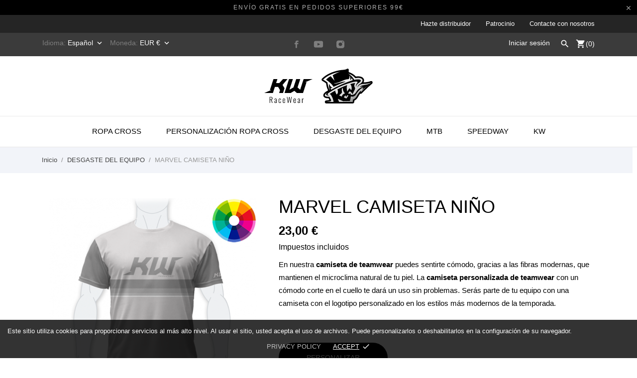

--- FILE ---
content_type: text/html; charset=utf-8
request_url: https://kwracewear.com/es/desgaste-del-equipo/204-marvel-camiseta-nino.html
body_size: 29296
content:
<!doctype html>
 <html lang="es">

 <head>
  
  
  <meta charset="utf-8">


  <meta http-equiv="x-ua-compatible" content="ie=edge">



  <link rel="canonical" href="https://kwracewear.com/es/desgaste-del-equipo/204-marvel-camiseta-nino.html">

  <title>Personalizada Niño Camiseta, Camiseta Niño Personalizada De Teamwear - KW RaceWear #kwracewear</title>
  <meta name="description" content="Ya no necesita copiar a nadie, pero cree el suyo propio Personalizada Niño Camiseta, Niño Camiseta Personalizada De Teamwear - KW RaceWear #kwracewear">
  <meta name="keywords" content="">
    


  <meta name="viewport" content="width=device-width, initial-scale=1">



  <link rel="apple-touch-icon" sizes="180x180" href="/img/fav/apple-touch-icon.png">
  <link rel="icon" type="image/png" sizes="32x32" href="/img/fav/favicon-32x32.png">
  <link rel="icon" type="image/png" sizes="16x16" href="/img/fav/favicon-16x16.png">
  <link rel="manifest" href="/img/fav/site.webmanifest">
  <link rel="mask-icon" href="/img/fav/safari-pinned-tab.svg" color="#5bbad5">
  <meta name="msapplication-TileColor" content="#da532c">
  <meta name="theme-color" content="#ffffff">



    <link rel="stylesheet" href="https://secure.przelewy24.pl/skrypty/ecommerce_plugin.css.php" type="text/css" media="all">
  <link rel="stylesheet" href="https://kwracewear.com/modules/an_theme/views/css/sidebarcart.css" type="text/css" media="screen">
  <link rel="stylesheet" href="https://kwracewear.com/themes/charme/assets/cache/theme-6cfa9b179.css" type="text/css" media="all">




    <script type="text/javascript" src="https://kwracewear.com/themes/charme/assets/cache/head-0fc3a1178.js" ></script>


  <script type="text/javascript">
        var BONINSTAGRAMSLICK_LIMIT = "8";
        var BONINSTAGRAMSLICK_TYPE = "user";
        var BONINSTAGRAMSLICK_USERID = "kwracewear";
        var CONFIG_BACK_COLOR = false;
        var CONFIG_FONT_COLOR = false;
        var CONFIG_SELECTED_BACK_COLOR = false;
        var CONFIG_SELECTED_FONT_COLOR = false;
        var ap5_cartPackProducts = [];
        var ap5_modalErrorTitle = "Se produjo un error";
        var is_seven = true;
        var pc_columns = "6";
        var pc_config = {"id_product":204,"id_layout":"3","columns":"6","active":"1","required":"1","popup":0,"manage_quantity":"1","title":{"1":"","2":"","3":"","4":"","5":"","7":"","10":"","11":"","12":""},"primary_color":"#ffffff","secondary_color":"#ff0000","invert_groups":"1","allow_upload":"1","allow_text":"1","text_on_top":"1","display_picker":"0","max_upload":"20.00","upload_cost":"6.500000","total_upload_cost":"0.000000","empty":"\/modules\/productcomposer\/views\/img\/empty.png","bg":"204.png?1589364137","bgThumb":"204-thumb.png?1589364137","mask":"204.png?1589364137","maskThumb":"204-thumb.png?1589364137","id":204,"id_shop_list":[],"force_id":false};
        var pc_custom_fields = [];
        var pc_icon_height = 150;
        var pc_link = "https:\/\/kwracewear.com\/es\/module\/productcomposer\/default";
        var pc_link_selection = "https:\/\/kwracewear.com\/es\/module\/productcomposer\/selection";
        var pc_link_text = "https:\/\/kwracewear.com\/es\/module\/productcomposer\/text";
        var pc_module_dir = "https:\/\/kwracewear.com\/modules\/productcomposer\/";
        var pc_parent_groups = [];
        var pc_pixel = "\/modules\/productcomposer\/views\/img\/pixel.png";
        var pc_selection_dir = "\/img\/pcomposer\/sl\/";
        var pc_special = false;
        var pc_tax = 0;
        var pc_total_upload_cost = 0;
        var pc_upload_cost = 7.995;
        var pc_upload_dir = "\/img\/pcomposer\/upload\/";
        var pc_version = "1.8.6";
        var prestashop = {"cart":{"products":[],"totals":{"total":{"type":"total","label":"Total","amount":0,"value":"0,00\u00a0\u20ac"},"total_including_tax":{"type":"total","label":"Total (impuestos incl.)","amount":0,"value":"0,00\u00a0\u20ac"},"total_excluding_tax":{"type":"total","label":"Total (impuestos excl.)","amount":0,"value":"0,00\u00a0\u20ac"}},"subtotals":{"products":{"type":"products","label":"Subtotal","amount":0,"value":"0,00\u00a0\u20ac"},"discounts":null,"shipping":{"type":"shipping","label":"Transporte","amount":0,"value":"Gratis"},"tax":null},"products_count":0,"summary_string":"0 art\u00edculos","vouchers":{"allowed":1,"added":[]},"discounts":[],"minimalPurchase":0,"minimalPurchaseRequired":""},"currency":{"name":"Euro","iso_code":"EUR","iso_code_num":"978","sign":"\u20ac"},"customer":{"lastname":null,"firstname":null,"email":null,"birthday":null,"newsletter":null,"newsletter_date_add":null,"optin":null,"website":null,"company":null,"siret":null,"ape":null,"is_logged":false,"gender":{"type":null,"name":null},"addresses":[]},"language":{"name":"Espa\u00f1ol (Spanish)","iso_code":"es","locale":"es-ES","language_code":"es-es","is_rtl":"0","date_format_lite":"d\/m\/Y","date_format_full":"d\/m\/Y H:i:s","id":7},"page":{"title":"","canonical":null,"meta":{"title":"Personalizada Ni\u00f1o Camiseta, Camiseta Ni\u00f1o Personalizada De Teamwear - KW RaceWear #kwracewear","description":"Ya no necesita copiar a nadie, pero cree el suyo propio Personalizada Ni\u00f1o Camiseta, Ni\u00f1o Camiseta Personalizada De Teamwear - KW RaceWear #kwracewear","keywords":"","robots":"index"},"page_name":"product","body_classes":{"lang-es":true,"lang-rtl":false,"country-PL":true,"currency-EUR":true,"layout-full-width":true,"page-product":true,"tax-display-enabled":true,"product-id-204":true,"product-MARVEL CAMISETA NI\u00d1O":true,"product-id-category-176":true,"product-id-manufacturer-0":true,"product-id-supplier-0":true,"product-available-for-order":true,"product-customizable":true},"admin_notifications":[]},"shop":{"name":"KW RaceWear","logo":"\/img\/logo.png","stores_icon":"\/img\/logo_stores.png","favicon":"\/img\/favicon.ico"},"urls":{"base_url":"https:\/\/kwracewear.com\/","current_url":"https:\/\/kwracewear.com\/es\/desgaste-del-equipo\/204-marvel-camiseta-nino.html","shop_domain_url":"https:\/\/kwracewear.com","img_ps_url":"https:\/\/kwracewear.com\/img\/","img_cat_url":"https:\/\/kwracewear.com\/img\/c\/","img_lang_url":"https:\/\/kwracewear.com\/img\/l\/","img_prod_url":"https:\/\/kwracewear.com\/img\/p\/","img_manu_url":"https:\/\/kwracewear.com\/img\/m\/","img_sup_url":"https:\/\/kwracewear.com\/img\/su\/","img_ship_url":"https:\/\/kwracewear.com\/img\/s\/","img_store_url":"https:\/\/kwracewear.com\/img\/st\/","img_col_url":"https:\/\/kwracewear.com\/img\/co\/","img_url":"https:\/\/kwracewear.com\/themes\/charme\/assets\/img\/","css_url":"https:\/\/kwracewear.com\/themes\/charme\/assets\/css\/","js_url":"https:\/\/kwracewear.com\/themes\/charme\/assets\/js\/","pic_url":"https:\/\/kwracewear.com\/upload\/","pages":{"address":"https:\/\/kwracewear.com\/es\/direccion","addresses":"https:\/\/kwracewear.com\/es\/direcciones","authentication":"https:\/\/kwracewear.com\/es\/iniciar-sesion","cart":"https:\/\/kwracewear.com\/es\/carrito","category":"https:\/\/kwracewear.com\/es\/index.php?controller=category","cms":"https:\/\/kwracewear.com\/es\/index.php?controller=cms","contact":"https:\/\/kwracewear.com\/es\/contactenos","discount":"https:\/\/kwracewear.com\/es\/descuento","guest_tracking":"https:\/\/kwracewear.com\/es\/seguimiento-pedido-invitado","history":"https:\/\/kwracewear.com\/es\/historial-compra","identity":"https:\/\/kwracewear.com\/es\/datos-personales","index":"https:\/\/kwracewear.com\/es\/","my_account":"https:\/\/kwracewear.com\/es\/mi-cuenta","order_confirmation":"https:\/\/kwracewear.com\/es\/confirmacion-pedido","order_detail":"https:\/\/kwracewear.com\/es\/index.php?controller=order-detail","order_follow":"https:\/\/kwracewear.com\/es\/seguimiento-pedido","order":"https:\/\/kwracewear.com\/es\/pedido","order_return":"https:\/\/kwracewear.com\/es\/index.php?controller=order-return","order_slip":"https:\/\/kwracewear.com\/es\/facturas-abono","pagenotfound":"https:\/\/kwracewear.com\/es\/pagina-no-encontrada","password":"https:\/\/kwracewear.com\/es\/recuperar-contrase\u00f1a","pdf_invoice":"https:\/\/kwracewear.com\/es\/index.php?controller=pdf-invoice","pdf_order_return":"https:\/\/kwracewear.com\/es\/index.php?controller=pdf-order-return","pdf_order_slip":"https:\/\/kwracewear.com\/es\/index.php?controller=pdf-order-slip","prices_drop":"https:\/\/kwracewear.com\/es\/productos-rebajados","product":"https:\/\/kwracewear.com\/es\/index.php?controller=product","search":"https:\/\/kwracewear.com\/es\/busqueda","sitemap":"https:\/\/kwracewear.com\/es\/Mapa del sitio","stores":"https:\/\/kwracewear.com\/es\/tiendas","supplier":"https:\/\/kwracewear.com\/es\/proveedor","register":"https:\/\/kwracewear.com\/es\/iniciar-sesion?create_account=1","order_login":"https:\/\/kwracewear.com\/es\/pedido?login=1"},"alternative_langs":{"pl":"https:\/\/kwracewear.com\/pl\/odziez-teamowa\/204-marvel-koszulka-dziecieca.html","en-us":"https:\/\/kwracewear.com\/en\/teamwear\/204-marvel-t-shirt-youth.html","fr-fr":"https:\/\/kwracewear.com\/fr\/vetements-d-equipe\/204-marvel-t-shirtenfant.html","de-de":"https:\/\/kwracewear.com\/de\/team-tragen\/204-marvel-t-shirt-kinder.html","nl-nl":"https:\/\/kwracewear.com\/nl\/teamkleding\/204-marvel-t-shirt-kind.html","es-es":"https:\/\/kwracewear.com\/es\/desgaste-del-equipo\/204-marvel-camiseta-nino.html","it-it":"https:\/\/kwracewear.com\/it\/abbigliamento-da-squadra\/204-marvel-t-shirt-bambino.html","ru-ru":"https:\/\/kwracewear.com\/ru\/komandnaya-forma\/204-marvel-futbolka-detya.html","sv-se":"https:\/\/kwracewear.com\/sv\/lagklaeder\/204-marvel-t-shirt-barn.html"},"theme_assets":"\/themes\/charme\/assets\/","actions":{"logout":"https:\/\/kwracewear.com\/es\/?mylogout="},"no_picture_image":{"bySize":{"menu_default":{"url":"https:\/\/kwracewear.com\/img\/p\/es-default-menu_default.jpg","width":79,"height":105},"small_default":{"url":"https:\/\/kwracewear.com\/img\/p\/es-default-small_default.jpg","width":98,"height":98},"thumb_cover":{"url":"https:\/\/kwracewear.com\/img\/p\/es-default-thumb_cover.jpg","width":90,"height":120},"cart_default":{"url":"https:\/\/kwracewear.com\/img\/p\/es-default-cart_default.jpg","width":112,"height":150},"catalog_small":{"url":"https:\/\/kwracewear.com\/img\/p\/es-default-catalog_small.jpg","width":184,"height":245},"catalog_medium":{"url":"https:\/\/kwracewear.com\/img\/p\/es-default-catalog_medium.jpg","width":255,"height":340},"home_default":{"url":"https:\/\/kwracewear.com\/img\/p\/es-default-home_default.jpg","width":255,"height":340},"medium_default":{"url":"https:\/\/kwracewear.com\/img\/p\/es-default-medium_default.jpg","width":452,"height":452},"catalog_large":{"url":"https:\/\/kwracewear.com\/img\/p\/es-default-catalog_large.jpg","width":398,"height":531},"large_default":{"url":"https:\/\/kwracewear.com\/img\/p\/es-default-large_default.jpg","width":445,"height":591},"full_default":{"url":"https:\/\/kwracewear.com\/img\/p\/es-default-full_default.jpg","width":800,"height":1062}},"small":{"url":"https:\/\/kwracewear.com\/img\/p\/es-default-menu_default.jpg","width":79,"height":105},"medium":{"url":"https:\/\/kwracewear.com\/img\/p\/es-default-catalog_medium.jpg","width":255,"height":340},"large":{"url":"https:\/\/kwracewear.com\/img\/p\/es-default-full_default.jpg","width":800,"height":1062},"legend":""}},"configuration":{"display_taxes_label":true,"display_prices_tax_incl":true,"is_catalog":false,"show_prices":true,"opt_in":{"partner":false},"quantity_discount":{"type":"discount","label":"Descuento"},"voucher_enabled":1,"return_enabled":0},"field_required":[],"breadcrumb":{"links":[{"title":"Inicio","url":"https:\/\/kwracewear.com\/es\/"},{"title":"DESGASTE DEL EQUIPO","url":"https:\/\/kwracewear.com\/es\/176-desgaste-del-equipo"},{"title":"MARVEL CAMISETA NI\u00d1O","url":"https:\/\/kwracewear.com\/es\/desgaste-del-equipo\/204-marvel-camiseta-nino.html"}],"count":3},"link":{"protocol_link":"https:\/\/","protocol_content":"https:\/\/"},"time":1768858203,"static_token":"07e8b17c68fa25ab57082f62ac952bb6","token":"69d3cb559be0fcbb08a159c3d15f803f"};
        var ps_module_dev = false;
        var tab_type = "tabs";
      </script>



  <!-- emarketing start -->


<!-- emarketing end --><script type="text/javascript">
    var pc_message = {
        error   : 'An error occurred',
        confirm   : 'Are you sure you want to delete this item?',
        required  : ' \"_group_\" es un campo obligatorio. Haga su elección e intente nuevamente',
        required_field  : 'El campo \"_field_\" es obligatorio. Por favor llénelo',
        required_design : 'Please design your product first',
        personalizuj : 'Personalizar'
    };
</script>

<!-- Enable Facebook Pixels -->
<script>
var pp_price_precision = 2
facebookpixelinit(20);
function facebookpixelinit(tries) {
    if (typeof fbq == 'undefined') {
        !function(f,b,e,v,n,t,s){if(f.fbq)return;n=f.fbq=function(){n.callMethod?n.callMethod.apply(n,arguments):n.queue.push(arguments)};if(!f._fbq)f._fbq=n;n.push=n;n.loaded=!0;n.version='2.0';n.queue=[];t=b.createElement(e);t.async=!0;t.src=v;s=b.getElementsByTagName(e)[0];s.parentNode.insertBefore(t,s)}(window,document,'script','https://connect.facebook.net/en_US/fbevents.js');
        
                fbq('init', '524576747925944');
        
                
        // Code to avoid multiple pixels call
        // Used to make it compatible with onepagecheckout
        if (typeof window.fbq_pageview == 'undefined') {
            console.log('Header initialized');
            fbq('track', 'PageView');
            window.fbq_pageview = 1;
        }
    } else if (typeof fbq == 'function' && typeof window.fbq_pageview == 'undefined') {
        
                    fbq('init', '524576747925944');
        
                
        fbq('track', 'PageView');
    } else {
        if (tries > 0) {
            setTimeout(function() { facebookpixelinit(tries-1); }, 200);
        } else {
            console.log('Failed to load the Facebook Pixel');
        }
    }
}
</script>

<!-- End Enable Facebook Pixels --><!-- Add To cart Pixel Call -->

<script type="text/javascript">
fctp_addToCart(10);
function fctp_addToCart(max_tries) {
    if (typeof jQuery == 'undefined' || typeof fbq != 'function') {
        setTimeout(function() {fctp_addToCart(max_tries-1)},250);
    } else {
        jQuery(document).ready(function($) {
            var sent = false;
            var values = '';
            
                                                
            if ($("#add_to_cart button, #add_to_cart a, #add_to_cart input").length > 0) {
                $(document).on('mousedown', '#add_to_cart button, #add_to_cart a, #add_to_cart input', function(e){
                    pixelCall(getpixelvalue($(this)));
                });
            } else {
                if ($('#add-to-cart-or-refresh button.add-to-cart').length != 0) {
                    $(document).on('mousedown', '#add-to-cart-or-refresh button.add-to-cart', function(e){
                        pixelCall(getpixelvalue($(this)));
                    });
                } else if ($("button#add_to_cart").length == 1) {
                    $(document).on('mousedown', '#add_to_cart', function() {
                        pixelCall(getpixelvalue($(this)));
                    });
                    $(document).on('mousedown', "button#add_to_cart", function(e){
                        pixelCall(getpixelvalue($(this)));
                    });
                } else {
                    // Last resort
                    if ($('.ajax_add_to_cart_button').length > 0) {
                        $(document).on('click', '.ajax_add_to_cart_button', function(e) {
                            pixelCall(getpixelvalueslist($(this)));
                        });
                        $(document).on('mousedown', '.ajax_add_to_cart_button', function(e){
                            pixelCall(getpixelvalue($(this)));
                        });
        
                    } else {
                        // 1.7 Versions
                        if ($('button.add-to-cart').length != 0) {
                            $(document).on('click', 'button.add-to-cart', function(e){
                                pixelCall(getpixelvalueslist17($(this)));
                            });
                        } else {
                            console.log('AddToCart not found, customizations may be needed');
                        }
                    }
                }
            }
            
                        
            // 1.5.X versions
            $("#add_to_cart input").click(function() { 
                pixelCall(getpixelvalue($(this)));
            });
            function pixelCall(values) {
        
                if (sent == false) {
                    fbq('track', 'AddToCart',values);
                    console.log('addToCart Event Registered');
                    sent = true;
                    // Enable again the addToCart event
                    setTimeout(function() { sent = false; }, 1000);
                }
        
            }
            function getpixelvalueslist(object) {
                var iv = 0;
                if (typeof productPrice != 'undefined') {
                    iv = productPrice;
                } else {
                    iv = getPriceRecursive(6, object, false);
                    if (iv === false) {
                        iv = null;
                    }
                }
                productname = getNameRecursive(6, object);
                if (typeof productname === 'undefined' || productname === false) {
                    // Last try only for Product page
                    productname = $("#bigpic").attr('title');
                }
                if (typeof id_product === 'undefined' || id_product === null) {
                    id_product = object.data('idProduct');
                }
                if (typeof id_product === 'undefined' || id_product === null) {
                    id_product = object.closest('article').data('idProduct');
                }
                if (typeof id_product === 'undefined' || id_product === null) {
                    id_product = gup('id_product',object.attr('href'));
                }
                if (typeof id_product === 'undefined' || id_product === null) {
                    id_product = $('.primary_block').find('input[name="id_product"]').val();
                }
                if (typeof id_product === 'undefined' || id_product === null) {
                    id_product = object.closest('form').find('input[name="id_product"]').val();
                }
                values = {
                    content_name : productname,
                    
                                        content_category: 'Kw Racewear > Desgaste Del Equipo',
                                        
                    value: iv,
                    currency: 'EUR',
        
                            content_ids : [''+ id_product],
                    content_type: 'product',
                        
                };
                return values;
            }

            // for 1.7 version
            function getpixelvalueslist17(object) {
                // Navigate untill we find the product container
                if (object.parents('.product-miniature').length > 0) {
                    object = object.parents('.product-miniature').first();
                } else {
                    object = object.parents('.row').first();
                }
                var iv = 0;
                if (typeof productPrice != 'undefined') {
                    iv = productPrice;
                } else {
                    var priceObj = '';
                    if (object.find('.current-price span').length > 0) {
                        priceObj = object.find('.current-price span').first();
                    } else if (object.find('span.product-price').length > 0) {
                        priceObj = object.find('span.product-price').first();
                    } else if (object.find('span.price').length > 0) {
                        priceObj = object.find('span.price').first();
                    }
                    if (priceObj != '') {
                        if (typeof priceObj.attr('content') != 'undefined') {
                            e = priceObj.attr('content');
                            iv = getPriceFromContent(e);
                        } else {
                            iv = priceObj.text().replace(/\D/g,'');
                            iv = (parseFloat(iv)/100).toFixed(pp_price_precision);
                            //iv = iv.slice(0,-2)+'.'+ iv.slice((iv.slice(0,-2).length));
                        }
                    } else {
                        console.log('Could not find the product price, contact the module developer for a customization');
                    }
                }
                if (object.find('[itemprop="name"]').length > 0) {
                    productname = object.find('[itemprop="name"]').text();
                } else if (object.find('.product-title').length > 0) {
                    productname = object.find('.product-title').first().html();
                } else {
                    productname = object.find('h1').first().html();
                }
                id_product = getIdProduct(object);
                values = {
                    content_name : productname,
                    
                                        content_category: 'Kw Racewear > Desgaste Del Equipo',
                                        
                    value: iv,
                    //currency: object.find('meta[itemprop="priceCurrency"]').attr('content'),
                    currency: 'EUR',
        
                            content_ids : [id_product],
                    content_type: 'product',
                        
                };
                return values;
            }
            
            function getPriceRecursive(tries, object, withdecimals)
            {
                console.log(object);
                var res = '';
                if (object.parent().find('.price:eq(0)').length > 0) {
                    res = object.parent().find('.price:eq(0)').text().replace(/\D/g,'');
                } else if (object.parent().find('[itemprop="price"]').length > 0) {
                    res = object.parent().find('[itemprop="price"]');
                    if (typeof res.attr('content') !== 'undefined') {
                        res = res.attr('content');
                        if (withdecimals === true) {
                            res = res.slice(0,-(pp_price_precision))+'.'+ res.slice((res.slice(0,-(pp_price_precision)).length));
                        }
                    } else {
                        res = res.text().replace(/\D/g,'');
                    }
                } else {
                    if (tries > 0) {
                        res = getPriceRecursive(tries-1, object.parent(), withdecimals);
                    } else {
                        return false;
                    }
                }
                if (res != '') {
                    return res;
                }
            }
            function getNameRecursive(tries, object)
            {
                var res = '';
                if (object.parent().find('.product-name, itemprop[name]').length > 0) {
                    res = object.parent().find('.product-name, itemprop[name]').first().text().trim();
                } else {
                    if (tries > 0) {
                        res = getNameRecursive(tries-1, object.parent());
                    } else {
                        return false;
                    }
                }
                if (res != '') {
                    return res;
                }
            }
            function getIdProduct(object)
            {
                if (typeof object.data('id_product') !== 'undefined') {
                    //console.log('data');
                    return object.data('id_product');
                } else if (object.find('[name="id_product"]').length > 0) {
                    //console.log('name');
                    return object.find('input[name="id_product"]').first().val();
                } else if (object.find('input#product_page_product_id').length > 0) {
                    //console.log('other');
                    return object.find('input#product_page_product_id').val();
                } else if (object.closest('form').length > 0 && object.closest('form').find('input[name="id_product"]').length > 0) {
                    return object.closest('form').find('input[name="id_product"]').val();
                } else {
                    console.log('Could not find the product ID in the products list, contact the developer to ask for further assistance');
                    return '';
                }
            }
            function getpixelvalue(object) {
                var productname = '';
                var iv = getProductPrice(object);
                console.log("Product price: ");
                console.log(iv);

                if (typeof object.parents('.ajax_block_product').find('.product-name:eq(0)').attr('title') != 'undefined') {
                    productname = object.parents('.ajax_block_product').find('.product-name:eq(0)').attr('title');
                } else if ($("#bigpic").length > 0) {
                    productname = $("#bigpic").attr('title');
                } else if (object.parents('.row').first().find('h1').length > 0) {
                    productname = object.parents('.row').first().find('h1').first().html();
                } else {
                    productname = object.parents('.primary_block').find('h1').first().html();
                    object = object.parents('.primary_block');
                }
                
                                var id_product = 0;
                if ($("#buy_block").find("input[name=id_product]:eq(0)").length > 0) {
                    id_product = $("#buy_block").find("input[name=id_product]:eq(0)").val()
                } else if ($("#add-to-cart-or-refresh").find("input[name=id_product]:eq(0)").length  > 0) {
                    id_product = $("#add-to-cart-or-refresh").find("input[name=id_product]:eq(0)").val();
                } else {
                    console.log('Could not locate the Product ID: Contact the module developer for assistenace');
                }
                                
                values = {
                    content_name : productname,
                    
                                        content_category: 'Kw Racewear > Desgaste Del Equipo',
                                        
                    value: iv,
                    currency: 'EUR',
        
                                        content_type : 'product',
                content_ids : [id_product],
                                        
                };
                return values;
            }
            function getProductPrice(object) {
                if (object.parents('#center_column').find('#our_price_display:eq(0)').length > 0) {
                    return getPriceFromElement(object.parents('#center_column').find('#our_price_display:eq(0)'));
                } else if (object.parents('#center_column').find('.price:eq(0)').length > 0) {
                    return  getPriceFromElement(object.parents('#center_column').find('.price:eq(0)'));
                } else if ($('#our_price_display:eq(0)').length > 0) {
                    return  getPriceFromElement($('#our_price_display:eq(0)'));
                } else if (typeof productPrice !== 'undefined') {
                    return  productPrice;
                } else if (object.parents('.pb-right-column').find('.product-price').length > 0){
                    return  getPriceFromElement(object.parents('.pb-right-column').find('.product-price').first());
                } else if (object.parents('.pb-right-column').find('.current-price span').first().length > 0){
                    return  getPriceFromElement(object.parents('.pb-right-column').find('.current-price span').first());
                } else if (object.parents('.row').first().find('.current-price span').length > 0){
                    return  getPriceFromElement(object.parents('.row').first().find('.current-price span'));
                } else if (object.parents('.product-information').first().find('span.product-price').length > 0) {
                    e = getPriceFromElement(object.parents('.product-information').first().find('span.product-price').first());
                } else if ($('.product-info-row .product-price').length > 0) {
                    return  getPriceFromElement($('.product-info-row .product-price'));
                } else if ($('#product .product-price').length > 0) {
                    return  getPriceFromElement($('#product .product-price'));
                };
            }
            function getPriceFromElement(e)
            {
                if (typeof e.attr('content') !== 'undefined') {
                    return getPriceFromContent(e.attr('content'));
                } else {
                    iv = e.text().replace(/\D/g,'');
                    return formatPrice(iv);
                }
            }
            function getPriceFromContent(e)
            {
                if (e.indexOf('.') !== -1) {
                    return parseFloat(e).toFixed(pp_price_precision);
                } else {
                    return parseFloat(e);
                }
            }
            function formatPrice(e)
            {
                e = parseFloat(e);
                if (e % Math.pow(10, pp_price_precision) === 0) {
                    return (e / Math.pow(10, pp_price_precision)).toFixed(pp_price_precision);
                } else {
                    return parseFloat(e);
                }
            }
            function gup( name, url ) {
                if (!url) url = location.href;
                name = name.replace(/[\[]/,"\\\[").replace(/[\]]/,"\\\]");
                var regexS = "[\\?&]"+name+"=([^&#]*)";
                var regex = new RegExp( regexS );
                var results = regex.exec( url );
                return results == null ? null : results[1];
            }
            function init_cust_add_to_cart(tries)
            {
                
                if ($('').length > 0 || tries == 0) {
                    $(document).on('click mousedown', '', function() {
                        console.log('Custom Add To Cart clicked');
                        pixelCall(getpixelvalueslist($(this)));
                    });
                
                } else {
                    setTimeout(function() { init_cust_add_to_cart(tries-1) }, 250);
                }
            }
        });
    }
}
</script>

<!-- End Add to cart pixel call -->    <!-- Registration Pixel Call -->
    <script type="text/javascript">
    fctp_addToWishlist(10);
    var fctp_wishlist_act = false;
    function fctp_addToWishlist(max_tries) {
        if (typeof jQuery == 'undefined' || typeof fbq != 'function') {
            setTimeout(function() { fctp_addToWishlist(max_tries-1); },250);
        } else {
            jQuery(document).ready(function() {
                if ($("#wishlist_button").length > 0) {
                    console.log('Has length');
                    $("#wishlist_button").click(function(e) {
                        console.log('click');
                        trackWishlist();
                    });
                }
                if ($("#wishlist_button_nopop").length > 0) {
                    $("#wishlist_button_nopop").click(function(e) {
                        trackWishlist();
                    });
                }
                if ($(".addToWishlist").length > 0) {
                    $(".addToWishlist").click(function(e) {
                        trackWishlist();
                    });
                }
                if ($(".btn-iqitwishlist-add").length > 0) {
                    $(".btn-iqitwishlist-add").click(function(e) {
                        trackWishlist();
                    });
                }
                function trackWishlist() {
                    if (fctp_wishlist_act == false) {
                        fbq('track', 'AddToWishlist', {
                            value: 1,
                            currency: 'EUR',
                        });
                        // Prevent duplicates
                        fctp_wishlist_act = true;
                        setTimeout(function() { fctp_wishlist_act = false; }, 500);
                        
                    }
                }
            });
        }
    }
    </script>
    <!-- End Registration Pixel Call --><!-- Facebook View Content Track -->

<script type="text/javascript">
var combination = '';
fctp_viewContent(10);
function fctp_viewContent(max_tries) {
    if (typeof jQuery == 'undefined' || typeof fbq != 'function') {
        setTimeout(function() {fctp_viewContent(max_tries-1)},500);
    } else {
        $(document).ready(function() {  
            if ($("#idCombination").length == 1) {
                combination = $("#idCombination").val();
                MutationObserver = window.MutationObserver || window.WebKitMutationObserver;
                
                var observer = new MutationObserver(function(mutations, observer) {
                    // fired when a mutation occurs
                    var combi = $("#idCombination").val();
                    if (combination != combi) {
                        combination = combi;
                        trackViewContent();
                    }
                });
                
                // define what element should be observed by the observer
                // and what types of mutations trigger the callback
                observer.observe(document.getElementById("idCombination"), {
                  subtree: true,
                  attributes: true
                  //...
                });
                $("#idCombination").change(function() {
                    console.log('changed');
        
                });
            }

        trackViewContent();
        function trackViewContent() {
            fbq('track', 'ViewContent', {
                content_name : 'MARVEL CAMISETA NIÑO',
                
                                content_category: 'Kw Racewear > Desgaste Del Equipo',
                                
                value : '23',
                currency :'EUR',
           
                                                                                        content_type : 'product',
                            content_ids : ['' + '204'],
                                                                                        
                });
            }
        });
    }
}
</script>

<!-- END Facebook View Content Track -->
	<script type="text/javascript" src="/modules/facebookpsconnect/views/js/jquery-1.11.0.min.js"></script>
	<script type="text/javascript" src="/modules/facebookpsconnect/views/js/module.js"></script>


<script type="text/javascript">
	// instantiate object
	var fbpsc = fbpsc || new FpcModule('fbpsc');

	// get errors translation
		fbpsc.msgs = {"id":"You have not filled out the application ID","secret":"You have not filled out the application Secret","htmlElement":"You have not filled out the html element","positionName":"You have not filled out the name field","padding":"You have not filled out the padding element or this isn't an INTEGER","margin":"You have not filled out the margin element or this isn't an INTEGER","callback":"You have not filled out the application callback","scope":"You have not filled out the scope of App permissions","developerKey":"You have not filled out the developer Key","socialEmail":"You have not filled out your e-mail","delete":"Eliminar","prefixCode":"You have to set the prefix code","voucherAmount":"You have to set the voucher amount","voucherPercent":"You have to set the voucher percent","apiType":"You have to select a connection method","defaultText":"You have to fill out the default text"};
	
	
	// set URL of admin img
	fbpsc.sImgUrl = '/modules/facebookpsconnect/views/img/';

	// set URL of admin img
	fbpsc.sAdminImgUrl = '/img/admin/';

	// set URL of module's web service
		fbpsc.sWebService = '/modules/facebookpsconnect/ws-facebookpsconnect.php';
	

</script>
            <script type="text/javascript" data-keepinline>

            // Google Analytics Features
            var guaTrackingFeatures = {"sendLimit":25,"anonymizeIpFeature":1,"enhancedLinkFeature":1,"userIdFeature":1,"remarketingFeature":1,"prodIdIndex":1,"pageTypeIndex":1,"totalValueIndex":1,"merchantPrefix":"","merchantSuffix":"","merchantVariant":"","crossDomainList":false,"eventValues":{"scrollTracking":0,"productClick":0,"addToCart":0,"removeFromCart":0,"checkoutOption":0},"cartAjax":1,"userId":null,"productsPerPage":120,"token":"847f12230e7db6fc0d6d1bfaea05aead","debug":0,"orderLog":0};
            var currencyIso = 'EUR';
            var allowLinker = false;

            if (typeof guaTrackingFeatures === 'object') {

                
                (function(i,s,o,g,r,a,m){i['GoogleAnalyticsObject']=r;i[r]=i[r]||function(){
                        (i[r].q=i[r].q||[]).push(arguments)},i[r].l=1*new Date();a=s.createElement(o),
                    m=s.getElementsByTagName(o)[0];a.async=1;a.src=g;m.parentNode.insertBefore(a,m)
                })(window,document,'script','https://www.google-analytics.com/analytics.js','ga');
                

                if (guaTrackingFeatures.crossDomainList) {
                    allowLinker = true;
                }

                ga('create', 'UA-163883553-1', 'auto', {'allowLinker': allowLinker});

                // Initialize Enhanced Ecommerce
                ga('require', 'ec');
                // Set currency to GA
                ga('set', 'currencyCode', currencyIso);

                if (guaTrackingFeatures.remarketing) {
                    // Enables the Display Features Tracking
                    ga('require', 'displayfeatures');
                }

                if (guaTrackingFeatures.enhancedLink) {
                    // Enables the Enhanced Linking Tracking
                    ga('require', 'linkid');
                }

                if (guaTrackingFeatures.crossDomainList) {
                    ga('require', 'linker');
                    ga('linker:autoLink', guaTrackingFeatures.crossDomainList);
                }

                if (guaTrackingFeatures.anonymizeIp) {
                    ga('set', 'anonymizeIp', true);
                }

                if (guaTrackingFeatures.userIdFeature && guaTrackingFeatures.userId) {
                    // User-ID Tracking Feature.
                    ga('set', 'userId', guaTrackingFeatures.userId);
                }
            }
        </script>
        <style id="antiClickjack">
                        body{
                            display:none !important;}
                        }
                    </style>
                    <style>
                    #cart-subtotal-shipping{ display: none; }
                    .cart-content p:nth-child(3n){ display: none; }
                    .summary-selected-carrier .carrier-delay{ display: none; }
                </style>
                    <script type="text/javascript">
                        if (self === top) {
                            var antiClickjack = document.getElementById("antiClickjack");
                            antiClickjack.parentNode.removeChild(antiClickjack);
                            } else {
                            top.location = self.location;
                        }
                    </script><script type="text/javascript">
            var BONINSTAGRAMSLICK_DISPLAY = 1;
            var BONINSTAGRAMSLICK_USERID = 'kwracewear';
            var BONINSTAGRAMSLICK_TYPE = 'user';
            var BONINSTAGRAMSLICK_TAG = false;
            var BONINSTAGRAMSLICK_LIMIT = 8;
            var BONINSTAGRAMSLICK_PAGE_LIMIT = false;
            var BONINSTAGRAMSLICK_DISPLAY_CAROUSEL = false;
            var BONINSTAGRAMSLICK_NB = false;
            var BONINSTAGRAMSLICK_MARGIN = false;
            var BONINSTAGRAMSLICK_LOOP = false;
            var BONINSTAGRAMSLICK_NAV = false;
            var BONINSTAGRAMSLICK_DOTS = false;
    </script>



  
  <meta property="og:type" content="product">
  <meta property="og:url" content="https://kwracewear.com/es/desgaste-del-equipo/204-marvel-camiseta-nino.html">
  <meta property="og:title" content="Personalizada Niño Camiseta, Camiseta Niño Personalizada De Teamwear - KW RaceWear #kwracewear">
  <meta property="og:site_name" content="KW RaceWear">
  <meta property="og:description" content="Ya no necesita copiar a nadie, pero cree el suyo propio Personalizada Niño Camiseta, Niño Camiseta Personalizada De Teamwear - KW RaceWear #kwracewear">
  <meta property="og:image" content="https://kwracewear.com/249-full_default/marvel-camiseta-nino.jpg">
  <meta property="product:pretax_price:amount" content="18.699187">
  <meta property="product:pretax_price:currency" content="EUR">
  <meta property="product:price:amount" content="23">
  <meta property="product:price:currency" content="EUR">
    <meta property="product:weight:value" content="0.400000">
  <meta property="product:weight:units" content="kg">
  
</head>

<body id="product" class="lang-es country-pl currency-eur layout-full-width page-product tax-display-enabled product-id-204 product-marvel-camiseta-niNo product-id-category-176 product-id-manufacturer-0 product-id-supplier-0 product-available-for-order product-customizable">

  
  
  

  <main>
    
        

    <header id="header">
      
      <!-- Load Facebook SDK for JavaScript -->
<div id="fb-root"></div>
<script>
    window.fbAsyncInit = function () {
        FB.init({
            xfbml: true,
            version: 'v3.2'
        });
    };

    (function (d, s, id) {
        var js, fjs = d.getElementsByTagName(s)[0];
        if (d.getElementById(id)) return;
        js = d.createElement(s);
        js.id = id;
                js.src = 'https://connect.facebook.net/es_ES/sdk/xfbml.customerchat.js';
                fjs.parentNode.insertBefore(js, fjs);
    }(document, 'script', 'facebook-jssdk'));
</script>
<!-- Your customer chat code -->

<div class="fb-customerchat" page_id="1456798411303528" greeting_dialog_delay="20" greeting_dialog_display="fade"
                                    logged_out_greeting="¡Hola! Estamos aquí para responder a cualquier pregunta que pueda tener."
                logged_in_greeting="¡Hola! como podemos ayudarte?"
                         theme_color="#0084ff">
</div>


    <div class="header-banner">
        <div class="anthemeshipping-line">
   <p><span>ENVÍO GRATIS EN PEDIDOS SUPERIORES 99€</span></p>
   <a class="btn-close-line"><i class="material-icons">&#xE5CD;</i></a>
</div>

    </div>



                <nav 
            class="upperNav hidden-sm-down"
                            style="background-color:#252525"
                        >
            <div class="container">
                <div class="upperNav__content">
                          <ul class="navLink">
              <li class="navLink__elem">
           <a
              id="link-cms-page-11-4"
              class="cms-page-link navLink__link"
              href="https://kwracewear.com/es/content/11-hazte-distribuidor"
              title="Vende nuestros productos en tu tienda">
            Hazte distribuidor
          </a>
        </li>
              <li class="navLink__elem">
           <a
              id="link-cms-page-15-4"
              class="cms-page-link navLink__link"
              href="https://kwracewear.com/es/content/15-patrocinio"
              title="Complete el cuestionario para convertirse en nuestro socio">
            Patrocinio
          </a>
        </li>
              <li class="navLink__elem">
           <a
              id="link-static-page-contact-4"
              class="cms-page-link navLink__link"
              href="https://kwracewear.com/es/contactenos"
              title="Contáctenos">
            Contacte con nosotros
          </a>
        </li>
          </ul>
  
                </div>
            </div>
        </nav>
        <nav class="header-nav">
        <div class="container">
            <div class="row">
                <div class="hidden-sm-down">
                    <div class="col-lg-4 col-md-4 col-sm-4 col-xs-12 left-nav">
                        <div id="_desktop_language_selector">
  <div class="language-selector-wrapper">
    <span>Idioma:</span>
    <div class="language-selector dropdown js-dropdown">
      <span class="expand-more " data-toggle="dropdown">Español</span>
      <a data-target="#" data-toggle="dropdown" aria-haspopup="true" aria-expanded="false" class="">
        <i class="material-icons expand-more">&#xE313;</i>
      </a>
      <ul class="dropdown-menu ">
                  <li >
            <a href="https://kwracewear.com/pl/odziez-teamowa/204-marvel-koszulka-dziecieca.html" class="dropdown-item">Polski</a>
          </li>
                  <li >
            <a href="https://kwracewear.com/en/teamwear/204-marvel-t-shirt-youth.html" class="dropdown-item">English</a>
          </li>
                  <li >
            <a href="https://kwracewear.com/fr/vetements-d-equipe/204-marvel-t-shirtenfant.html" class="dropdown-item">Français</a>
          </li>
                  <li >
            <a href="https://kwracewear.com/de/team-tragen/204-marvel-t-shirt-kinder.html" class="dropdown-item">Deutsch</a>
          </li>
                  <li >
            <a href="https://kwracewear.com/nl/teamkleding/204-marvel-t-shirt-kind.html" class="dropdown-item">Nederlands</a>
          </li>
                  <li  class="current" >
            <a href="https://kwracewear.com/es/desgaste-del-equipo/204-marvel-camiseta-nino.html" class="dropdown-item">Español</a>
          </li>
                  <li >
            <a href="https://kwracewear.com/it/abbigliamento-da-squadra/204-marvel-t-shirt-bambino.html" class="dropdown-item">Italiano</a>
          </li>
                  <li >
            <a href="https://kwracewear.com/ru/komandnaya-forma/204-marvel-futbolka-detya.html" class="dropdown-item">Русский</a>
          </li>
                  <li >
            <a href="https://kwracewear.com/sv/lagklaeder/204-marvel-t-shirt-barn.html" class="dropdown-item">Svenska</a>
          </li>
              </ul>
          </div>
  </div>
</div>
<div id="_desktop_currency_selector">
  <div class="currency-selector dropdown js-dropdown">
    <span>Moneda:</span>
    <span class="expand-more _gray-darker " data-toggle="dropdown">EUR €</span>
    <a data-target="#" data-toggle="dropdown" aria-haspopup="true" aria-expanded="false" class="">
      <i class="material-icons expand-more">&#xE313;</i>
    </a>
    <ul class="dropdown-menu " aria-labelledby="dLabel">
              <li  class="current" >
          <a title="Euro" rel="nofollow" href="https://kwracewear.com/es/desgaste-del-equipo/204-marvel-camiseta-nino.html?SubmitCurrency=1&amp;id_currency=4" class="dropdown-item">EUR €</a>
        </li>
              <li >
          <a title="Libra esterlina" rel="nofollow" href="https://kwracewear.com/es/desgaste-del-equipo/204-marvel-camiseta-nino.html?SubmitCurrency=1&amp;id_currency=3" class="dropdown-item">GBP £</a>
        </li>
              <li >
          <a title="Złoty polski" rel="nofollow" href="https://kwracewear.com/es/desgaste-del-equipo/204-marvel-camiseta-nino.html?SubmitCurrency=1&amp;id_currency=1" class="dropdown-item">PLN zł</a>
        </li>
              <li >
          <a title="Dólar estadounidense" rel="nofollow" href="https://kwracewear.com/es/desgaste-del-equipo/204-marvel-camiseta-nino.html?SubmitCurrency=1&amp;id_currency=2" class="dropdown-item">USD $</a>
        </li>
          </ul>
      </div>
</div>

                    </div>
                    <div class="col-lg-4 col-md-4 col-sm-4">
                        <div id="_desktop_social">
                            
  <div class="block-social">
    <ul>
              <li class="facebook"><a href="https://www.facebook.com/kwracewear" target="_blank">
		<span class="anicon-facebook"></span>
		<span class="block-social-label">Facebook</span>
		</a></li>
              <li class="youtube"><a href="https://www.youtube.com/channel/UCdYLrSvxBtEBcMfiWCjItkw" target="_blank">
		<span class="anicon-youtube"></span>
		<span class="block-social-label">YouTube</span>
		</a></li>
              <li class="instagram"><a href="https://www.instagram.com/kwracewear/" target="_blank">
		<span class="anicon-instagram"></span>
		<span class="block-social-label">Instagram</span>
		</a></li>
          </ul>
  </div>


                        </div>
                    </div>
                    <div class="col-lg-4 col-md-4 col-sm-4 right-nav">
                        <div id="_desktop_user_info">
  <div class="user-info">
          <a
        href="https://kwracewear.com/es/mi-cuenta"
        title="Acceda a su cuenta de cliente"
        rel="nofollow"
      >
        <span class="">Iniciar sesión</span>
      </a>
      </div>
</div>
<!-- Block search module TOP -->
<div id="_desktop_search_widget">
	<div id="search_widget" class="search-widget" data-search-controller-url="//kwracewear.com/es/busqueda">
	  <i class="material-icons search" data-status='open-search'>&#xE8B6;</i>
		<form class="search-form" method="get" action="//kwracewear.com/es/busqueda" data-status='open-search'>
			<input type="hidden" name="controller" value="search">
			<input type="text" name="s" value="" data-status='open-search' placeholder="Búsqueda en catálogo">
			<button type="submit">
				<i class="material-icons search">&#xE8B6;</i>
			</button>
		</form>
	</div>
</div>
<!-- /Block search module TOP -->
<div id="_desktop_cart">
  <div class="blockcart cart-preview js-sidebar-cart-trigger inactive" data-refresh-url="//kwracewear.com/es/module/ps_shoppingcart/ajax">
    <div class="header">
        <a class="blockcart-link" rel="nofollow" href="//kwracewear.com/es/carrito?action=show">
          <i class="material-icons shopping-cart">shopping_cart</i>
          <span class="cart-products-count">(0)</span>
        </a>
    </div>
    <div class="cart-dropdown js-cart-source hidden-xs-up">
      <div class="cart-dropdown-wrapper">
        <div class="cart-title">
          <h4 class="text-center">Carrito de compras</h4>
        </div>
                  <div class="no-items">
            No hay más artículos en su carrito
          </div>
              </div>
    </div>

  </div>
</div>

                    </div>
                </div>
                <div class="hidden-md-up mobile-nav">
                    <div id="_mobile_language_selector" class="mobile-nav__elem"></div>
                    <div id="_mobile_currency_selector" class="mobile-nav__elem"></div>
                </div>
                <div class="hidden-md-up text-xs-center mobile">
                    <div class="pull-xs-left" id="menu-icon">
                        <i class="material-icons d-inline">&#xE5D2;</i>
                    </div>
                    <div class="pull-xs-right" id="_mobile_cart"></div>
                    <div class="top-logo" id="_mobile_logo"></div>
                    <div class="pull-xs-right search-widget" id="_mobile_search_widget"></div>
                    <div class="clearfix"></div>
                </div>
            </div>
        </div>
    </nav>



<div class="header-top">

        <div class="hidden-sm-down" id="_desktop_logo">
                    <a href="https://kwracewear.com/">
                <img class="logo img-responsive" src="/themes/charme/assets/img/kw_logo.svg" alt="KW RaceWear" height="70">
            </a>
        </div>
                <div class="navigation position-static">
                            <div class="container">
                    <div class="row">
                        <div class="amega-menu hidden-sm-down">
<div id="amegamenu" class="">
  <ul class="anav-top">
    <li class="amenu-item mm-6 plex">
    <span class="amenu-link">      ROPA CROSS
          </span>
        <span class="mobile-toggle-plus"><i class="caret-down-icon"></i></span>
    <div class="adropdown adropdown-5" >
      <div class="dropdown-bgimage" ></div>
      
                  <div class="dropdown-content acontent-2 dd-12">
                            <div class="html-item typo">
            <p><img src="/img/cms/mx_motocross_gear.jpg" alt="mx_motocross_gear" width="712" height="380" /></p>
          </div>
                        </div>
                        <div class="dropdown-content acontent-1 dd-13">
                            <div class="categories-grid">
          	
					<div class="category-item level-1">
						<h5 class="category-title"><a href="https://kwracewear.com/es/131-hombres" title="HOMBRES">HOMBRES</a></h5>
						
					<div class="category-item level-2">
						<h5 class="category-title"><a href="https://kwracewear.com/es/134-trajes" title="Trajes">Trajes</a></h5>
						
					</div>
				
					<div class="category-item level-2">
						<h5 class="category-title"><a href="https://kwracewear.com/es/135-camisetas" title="Camisetas">Camisetas</a></h5>
						
					</div>
				
					<div class="category-item level-2">
						<h5 class="category-title"><a href="https://kwracewear.com/es/136-pantalones" title="Pantalones">Pantalones</a></h5>
						
					</div>
				
					</div>
				
          </div>
          
              </div>
                        <div class="dropdown-content acontent-1 dd-15">
                            <div class="categories-grid">
          	
					<div class="category-item level-1">
						<h5 class="category-title"><a href="https://kwracewear.com/es/133-ninos" title="NINOS">NINOS</a></h5>
						
					<div class="category-item level-2">
						<h5 class="category-title"><a href="https://kwracewear.com/es/141-trajes" title="Trajes">Trajes</a></h5>
						
					</div>
				
					<div class="category-item level-2">
						<h5 class="category-title"><a href="https://kwracewear.com/es/142-camisetas" title="Camisetas">Camisetas</a></h5>
						
					</div>
				
					<div class="category-item level-2">
						<h5 class="category-title"><a href="https://kwracewear.com/es/143-pantalones" title="Pantalones">Pantalones</a></h5>
						
					</div>
				
					</div>
				
          </div>
          
              </div>
                        <div class="dropdown-content acontent-1 dd-16">
                            <div class="categories-grid">
          	
					<div class="category-item level-1">
						<h5 class="category-title"><a href="https://kwracewear.com/es/137-coleccion" title="COLECCIÓN">COLECCIÓN</a></h5>
						
					<div class="category-item level-2">
						<h5 class="category-title"><a href="https://kwracewear.com/es/144-70-" title="7.0">7.0</a></h5>
						
					</div>
				
					<div class="category-item level-2">
						<h5 class="category-title"><a href="https://kwracewear.com/es/145-50" title="5.0">5.0</a></h5>
						
					</div>
				
					<div class="category-item level-2">
						<h5 class="category-title"><a href="https://kwracewear.com/es/146-limited-edition" title="Limited Edition">Limited Edition</a></h5>
						
					</div>
				
					<div class="category-item level-2">
						<h5 class="category-title"><a href="https://kwracewear.com/es/214-ag-edition" title="AG Edition">AG Edition</a></h5>
						
					</div>
				
					<div class="category-item level-2">
						<h5 class="category-title"><a href="https://kwracewear.com/es/147-camo" title="Camo">Camo</a></h5>
						
					</div>
				
					<div class="category-item level-2">
						<h5 class="category-title"><a href="https://kwracewear.com/es/150-mostrar-todo" title="Mostrar todo">Mostrar todo</a></h5>
						
					</div>
				
					</div>
				
          </div>
          
              </div>
                </div>
      </li>
    <li class="amenu-item mm-7 plex">
    <span class="amenu-link">      PERSONALIZACIÓN ROPA CROSS
          </span>
        <span class="mobile-toggle-plus"><i class="caret-down-icon"></i></span>
    <div class="adropdown adropdown-5" >
      <div class="dropdown-bgimage" ></div>
      
                  <div class="dropdown-content acontent-2 dd-17">
                            <div class="html-item typo">
            <p><iframe width="415" height="220" src="https://www.youtube.com/embed/_py5U6mnjSo" frameborder="0" allow="accelerometer; autoplay; encrypted-media; gyroscope; picture-in-picture" allowfullscreen="allowfullscreen"></iframe></p>
          </div>
                        </div>
                        <div class="dropdown-content acontent-1 dd-18">
                            <div class="categories-grid">
          	
					<div class="category-item level-1">
						<h5 class="category-title"><a href="https://kwracewear.com/es/152-hombres" title="HOMBRES">HOMBRES</a></h5>
						
					<div class="category-item level-2">
						<h5 class="category-title"><a href="https://kwracewear.com/es/155-trajes" title="Trajes">Trajes</a></h5>
						
					</div>
				
					<div class="category-item level-2">
						<h5 class="category-title"><a href="https://kwracewear.com/es/156-camisetas" title="Camisetas">Camisetas</a></h5>
						
					</div>
				
					<div class="category-item level-2">
						<h5 class="category-title"><a href="https://kwracewear.com/es/157-pantalones" title="Pantalones">Pantalones</a></h5>
						
					</div>
				
					<div class="category-item level-2">
						<h5 class="category-title"><a href="https://kwracewear.com/es/168-chalecos" title="Chalecos">Chalecos</a></h5>
						
					</div>
				
					</div>
				
          </div>
          
              </div>
                        <div class="dropdown-content acontent-1 dd-19">
                            <div class="categories-grid">
          	
					<div class="category-item level-1">
						<h5 class="category-title"><a href="https://kwracewear.com/es/153-ninos" title="NINOS">NINOS</a></h5>
						
					<div class="category-item level-2">
						<h5 class="category-title"><a href="https://kwracewear.com/es/158-trajes" title="Trajes">Trajes</a></h5>
						
					</div>
				
					<div class="category-item level-2">
						<h5 class="category-title"><a href="https://kwracewear.com/es/159-camisetas" title="Camisetas">Camisetas</a></h5>
						
					</div>
				
					<div class="category-item level-2">
						<h5 class="category-title"><a href="https://kwracewear.com/es/160-pantalones" title="Pantalones">Pantalones</a></h5>
						
					</div>
				
					</div>
				
          </div>
          
              </div>
                        <div class="dropdown-content acontent-1 dd-20">
                            <div class="categories-grid">
          	
					<div class="category-item level-1">
						<h5 class="category-title"><a href="https://kwracewear.com/es/154-coleccion" title="COLECCIÓN">COLECCIÓN</a></h5>
						
					<div class="category-item level-2">
						<h5 class="category-title"><a href="https://kwracewear.com/es/161-70" title="7.0">7.0</a></h5>
						
					</div>
				
					<div class="category-item level-2">
						<h5 class="category-title"><a href="https://kwracewear.com/es/162-50" title="5.0">5.0</a></h5>
						
					</div>
				
					<div class="category-item level-2">
						<h5 class="category-title"><a href="https://kwracewear.com/es/163-national-edition-20" title="NATIONAL Edition'20">NATIONAL Edition'20</a></h5>
						
					</div>
				
					<div class="category-item level-2">
						<h5 class="category-title"><a href="https://kwracewear.com/es/213-ag-edition" title="AG Edition">AG Edition</a></h5>
						
					</div>
				
					<div class="category-item level-2">
						<h5 class="category-title"><a href="https://kwracewear.com/es/164-camo" title="Camo">Camo</a></h5>
						
					</div>
				
					<div class="category-item level-2">
						<h5 class="category-title"><a href="https://kwracewear.com/es/167-mostrar-todo" title="Mostrar todo">Mostrar todo</a></h5>
						
					</div>
				
					</div>
				
          </div>
          
              </div>
                </div>
      </li>
    <li class="amenu-item mm-9 plex">
    <span class="amenu-link">      DESGASTE DEL EQUIPO
          </span>
        <span class="mobile-toggle-plus"><i class="caret-down-icon"></i></span>
    <div class="adropdown adropdown-5" >
      <div class="dropdown-bgimage" ></div>
      
                  <div class="dropdown-content acontent-2 dd-26">
                            <div class="html-item typo">
            <p><img src="/img/cms/teamwear_1.jpg" alt="teamwear" width="712" height="380" /></p>
          </div>
                        </div>
                        <div class="dropdown-content acontent-1 dd-27">
                            <div class="categories-grid">
          	
					<div class="category-item level-1">
						<h5 class="category-title"><a href="https://kwracewear.com/es/177-hombres" title="HOMBRES">HOMBRES</a></h5>
						
					<div class="category-item level-2">
						<h5 class="category-title"><a href="https://kwracewear.com/es/180-la-chaqueta-softshell" title="La chaqueta softshell">La chaqueta softshell</a></h5>
						
					</div>
				
					<div class="category-item level-2">
						<h5 class="category-title"><a href="https://kwracewear.com/es/181-chalecos" title="Chalecos">Chalecos</a></h5>
						
					</div>
				
					<div class="category-item level-2">
						<h5 class="category-title"><a href="https://kwracewear.com/es/187-polo-camisas" title="Polo camisas">Polo camisas</a></h5>
						
					</div>
				
					<div class="category-item level-2">
						<h5 class="category-title"><a href="https://kwracewear.com/es/188-camisetas" title="Camisetas">Camisetas</a></h5>
						
					</div>
				
					</div>
				
          </div>
          
              </div>
                        <div class="dropdown-content acontent-1 dd-28">
                            <div class="categories-grid">
          	
					<div class="category-item level-1">
						<h5 class="category-title"><a href="https://kwracewear.com/es/178-ninos" title="NINOS">NINOS</a></h5>
						
					<div class="category-item level-2">
						<h5 class="category-title"><a href="https://kwracewear.com/es/182-la-chaqueta-softshell" title="La chaqueta softshell">La chaqueta softshell</a></h5>
						
					</div>
				
					<div class="category-item level-2">
						<h5 class="category-title"><a href="https://kwracewear.com/es/183-chalecos" title="Chalecos">Chalecos</a></h5>
						
					</div>
				
					<div class="category-item level-2">
						<h5 class="category-title"><a href="https://kwracewear.com/es/191-polo-camisas" title="Polo Camisas">Polo Camisas</a></h5>
						
					</div>
				
					<div class="category-item level-2">
						<h5 class="category-title"><a href="https://kwracewear.com/es/192-camisetas" title="Camisetas">Camisetas</a></h5>
						
					</div>
				
					</div>
				
          </div>
          
              </div>
                        <div class="dropdown-content acontent-1 dd-29">
                            <div class="categories-grid">
          	
					<div class="category-item level-1">
						<h5 class="category-title"><a href="https://kwracewear.com/es/179-colecciones" title="COLECCIONES">COLECCIONES</a></h5>
						
					<div class="category-item level-2">
						<h5 class="category-title"><a href="https://kwracewear.com/es/184-la-chaqueta-softshell" title="La chaqueta softshell">La chaqueta softshell</a></h5>
						
					</div>
				
					<div class="category-item level-2">
						<h5 class="category-title"><a href="https://kwracewear.com/es/185-chalecos" title="Chalecos">Chalecos</a></h5>
						
					</div>
				
					<div class="category-item level-2">
						<h5 class="category-title"><a href="https://kwracewear.com/es/195-polo-camisas" title="Polo Camisas">Polo Camisas</a></h5>
						
					</div>
				
					<div class="category-item level-2">
						<h5 class="category-title"><a href="https://kwracewear.com/es/196-camisetas" title="Camisetas">Camisetas</a></h5>
						
					</div>
				
					<div class="category-item level-2">
						<h5 class="category-title"><a href="https://kwracewear.com/es/198-gorras" title="Gorras">Gorras</a></h5>
						
					</div>
				
					<div class="category-item level-2">
						<h5 class="category-title"><a href="https://kwracewear.com/es/199-gorras-de-invierno" title="Gorras de invierno">Gorras de invierno</a></h5>
						
					</div>
				
					</div>
				
          </div>
          
              </div>
                </div>
      </li>
    <li class="amenu-item mm-13 plex">
    <span class="amenu-link">      MTB
          </span>
        <span class="mobile-toggle-plus"><i class="caret-down-icon"></i></span>
    <div class="adropdown adropdown-5" >
      <div class="dropdown-bgimage" ></div>
      
                  <div class="dropdown-content acontent-2 dd-30">
                            <div class="html-item typo">
            <p><img src="/img/cms/puls logo_1.png" alt="PULS Wear logo" width="1425" height="761" /></p>
          </div>
                        </div>
                        <div class="dropdown-content acontent-2 dd-33">
                            <div class="html-item typo">
            <p>Puls Wear es una empresa polaca que se especializa en kits de carreras semi y totalmente personalizados para equipos e individuos. Su sitio web utiliza un generador de kits personalizado para ayudarlo con su creación única e incluye algunas plantillas para comenzar, si necesita algo más complejo, póngase en contacto directamente y Puls tratará de satisfacer sus necesidades, y también le enviará un simulacro arriba del diseño antes de apretar el gatillo.</p>
          </div>
                        </div>
                        <div class="dropdown-content acontent-1 dd-32">
                            <div class="html-item typo">
            <h5>   <strong><span style="color: #000000;">PERSONALIZACIÓN COMPLETA</span></strong></h5>
<p></p>
<ul>
<li><a href="http://pulswear.com/383-jersey-pants">Maillot y Pantalones</a></li>
<li><a href="http://pulswear.com/384-jersey-shorts">Maillot y Pantalones Cortos</a></li>
<li><a href="http://pulswear.com/385-shirt-pants">Camiseta y Pantalones</a></li>
<li><a href="http://pulswear.com/386-shirt-shorts">Camiseta y Pantalones Cortos</a></li>
<li><a href="http://pulswear.com/225-jerseys">Maillots</a></li>
<li><a href="http://pulswear.com/387-shirts">Camisetas</a></li>
<li><a href="http://pulswear.com/226-pants">Pantalones</a></li>
<li><a href="http://pulswear.com/338-shorts">Pantalones Cortos</a></li>
</ul>
          </div>
                        </div>
                </div>
      </li>
    <li class="amenu-item mm-10 ">
    <a href="https://kwracewear.com/content/13-speedway" class="amenu-link">      SPEEDWAY
          </a>
      </li>
    <li class="amenu-item mm-12 plex">
    <a href="https://kwracewear.com/content/4-o-nas" class="amenu-link">      KW
          </a>
      </li>
    </ul>
</div>
</div>
<div class="bootstrap">
	</div>
                        <div class="clearfix"></div>
                    </div>
                </div>
            </div>
        </div>
        <div id="mobile_top_menu_wrapper" class="hidden-md-up" style="display:none;">
            <div class="js-top-menu mobile" id="_mobile_top_menu"></div>
            <div class="js-top-menu-bottom">
                <div class="mobile-amega-menu">
<div id="mobile-amegamenu">
  <ul class="anav-top anav-mobile">
    <li class="amenu-item mm-6 plex">
    <div class="mobile_item_wrapper">
    <span class="amenu-link">      <span>ROPA CROSS</span>
            <span class="mobile-toggle-plus d-flex align-items-center justify-content-center"><i class="caret-down-icon"></i></span>    </span>                    <i class="material-icons arrow_down">&#xE313;</i>
            <i class="material-icons arrow_up">&#xE316;</i>
            </div>
        <div class="adropdown-mobile" >      
                  <div class="dropdown-content dd-12">
                            <div class="html-item typo">
            <p><img src="/img/cms/mx_motocross_gear.jpg" alt="mx_motocross_gear" width="712" height="380" /></p>
          </div>
                        </div>
                        <div class="dropdown-content dd-13">
                            	
					<div class="category-item level-1">
						<h5 class="category-title"><a href="https://kwracewear.com/es/131-hombres" title="HOMBRES">HOMBRES</a></h5>
						
					<div class="category-item level-2">
						<h5 class="category-title"><a href="https://kwracewear.com/es/134-trajes" title="Trajes">Trajes</a></h5>
						
					</div>
				
					<div class="category-item level-2">
						<h5 class="category-title"><a href="https://kwracewear.com/es/135-camisetas" title="Camisetas">Camisetas</a></h5>
						
					</div>
				
					<div class="category-item level-2">
						<h5 class="category-title"><a href="https://kwracewear.com/es/136-pantalones" title="Pantalones">Pantalones</a></h5>
						
					</div>
				
					</div>
				
          
              </div>
                        <div class="dropdown-content dd-15">
                            	
					<div class="category-item level-1">
						<h5 class="category-title"><a href="https://kwracewear.com/es/133-ninos" title="NINOS">NINOS</a></h5>
						
					<div class="category-item level-2">
						<h5 class="category-title"><a href="https://kwracewear.com/es/141-trajes" title="Trajes">Trajes</a></h5>
						
					</div>
				
					<div class="category-item level-2">
						<h5 class="category-title"><a href="https://kwracewear.com/es/142-camisetas" title="Camisetas">Camisetas</a></h5>
						
					</div>
				
					<div class="category-item level-2">
						<h5 class="category-title"><a href="https://kwracewear.com/es/143-pantalones" title="Pantalones">Pantalones</a></h5>
						
					</div>
				
					</div>
				
          
              </div>
                        <div class="dropdown-content dd-16">
                            	
					<div class="category-item level-1">
						<h5 class="category-title"><a href="https://kwracewear.com/es/137-coleccion" title="COLECCIÓN">COLECCIÓN</a></h5>
						
					<div class="category-item level-2">
						<h5 class="category-title"><a href="https://kwracewear.com/es/144-70-" title="7.0">7.0</a></h5>
						
					</div>
				
					<div class="category-item level-2">
						<h5 class="category-title"><a href="https://kwracewear.com/es/145-50" title="5.0">5.0</a></h5>
						
					</div>
				
					<div class="category-item level-2">
						<h5 class="category-title"><a href="https://kwracewear.com/es/146-limited-edition" title="Limited Edition">Limited Edition</a></h5>
						
					</div>
				
					<div class="category-item level-2">
						<h5 class="category-title"><a href="https://kwracewear.com/es/214-ag-edition" title="AG Edition">AG Edition</a></h5>
						
					</div>
				
					<div class="category-item level-2">
						<h5 class="category-title"><a href="https://kwracewear.com/es/147-camo" title="Camo">Camo</a></h5>
						
					</div>
				
					<div class="category-item level-2">
						<h5 class="category-title"><a href="https://kwracewear.com/es/150-mostrar-todo" title="Mostrar todo">Mostrar todo</a></h5>
						
					</div>
				
					</div>
				
          
              </div>
                </div>
      </li>
    <li class="amenu-item mm-7 plex">
    <div class="mobile_item_wrapper">
    <span class="amenu-link">      <span>PERSONALIZACIÓN ROPA CROSS</span>
            <span class="mobile-toggle-plus d-flex align-items-center justify-content-center"><i class="caret-down-icon"></i></span>    </span>                    <i class="material-icons arrow_down">&#xE313;</i>
            <i class="material-icons arrow_up">&#xE316;</i>
            </div>
        <div class="adropdown-mobile" >      
                  <div class="dropdown-content dd-17">
                            <div class="html-item typo">
            <p><iframe width="415" height="220" src="https://www.youtube.com/embed/_py5U6mnjSo" frameborder="0" allow="accelerometer; autoplay; encrypted-media; gyroscope; picture-in-picture" allowfullscreen="allowfullscreen"></iframe></p>
          </div>
                        </div>
                        <div class="dropdown-content dd-18">
                            	
					<div class="category-item level-1">
						<h5 class="category-title"><a href="https://kwracewear.com/es/152-hombres" title="HOMBRES">HOMBRES</a></h5>
						
					<div class="category-item level-2">
						<h5 class="category-title"><a href="https://kwracewear.com/es/155-trajes" title="Trajes">Trajes</a></h5>
						
					</div>
				
					<div class="category-item level-2">
						<h5 class="category-title"><a href="https://kwracewear.com/es/156-camisetas" title="Camisetas">Camisetas</a></h5>
						
					</div>
				
					<div class="category-item level-2">
						<h5 class="category-title"><a href="https://kwracewear.com/es/157-pantalones" title="Pantalones">Pantalones</a></h5>
						
					</div>
				
					<div class="category-item level-2">
						<h5 class="category-title"><a href="https://kwracewear.com/es/168-chalecos" title="Chalecos">Chalecos</a></h5>
						
					</div>
				
					</div>
				
          
              </div>
                        <div class="dropdown-content dd-19">
                            	
					<div class="category-item level-1">
						<h5 class="category-title"><a href="https://kwracewear.com/es/153-ninos" title="NINOS">NINOS</a></h5>
						
					<div class="category-item level-2">
						<h5 class="category-title"><a href="https://kwracewear.com/es/158-trajes" title="Trajes">Trajes</a></h5>
						
					</div>
				
					<div class="category-item level-2">
						<h5 class="category-title"><a href="https://kwracewear.com/es/159-camisetas" title="Camisetas">Camisetas</a></h5>
						
					</div>
				
					<div class="category-item level-2">
						<h5 class="category-title"><a href="https://kwracewear.com/es/160-pantalones" title="Pantalones">Pantalones</a></h5>
						
					</div>
				
					</div>
				
          
              </div>
                        <div class="dropdown-content dd-20">
                            	
					<div class="category-item level-1">
						<h5 class="category-title"><a href="https://kwracewear.com/es/154-coleccion" title="COLECCIÓN">COLECCIÓN</a></h5>
						
					<div class="category-item level-2">
						<h5 class="category-title"><a href="https://kwracewear.com/es/161-70" title="7.0">7.0</a></h5>
						
					</div>
				
					<div class="category-item level-2">
						<h5 class="category-title"><a href="https://kwracewear.com/es/162-50" title="5.0">5.0</a></h5>
						
					</div>
				
					<div class="category-item level-2">
						<h5 class="category-title"><a href="https://kwracewear.com/es/163-national-edition-20" title="NATIONAL Edition'20">NATIONAL Edition'20</a></h5>
						
					</div>
				
					<div class="category-item level-2">
						<h5 class="category-title"><a href="https://kwracewear.com/es/213-ag-edition" title="AG Edition">AG Edition</a></h5>
						
					</div>
				
					<div class="category-item level-2">
						<h5 class="category-title"><a href="https://kwracewear.com/es/164-camo" title="Camo">Camo</a></h5>
						
					</div>
				
					<div class="category-item level-2">
						<h5 class="category-title"><a href="https://kwracewear.com/es/167-mostrar-todo" title="Mostrar todo">Mostrar todo</a></h5>
						
					</div>
				
					</div>
				
          
              </div>
                </div>
      </li>
    <li class="amenu-item mm-9 plex">
    <div class="mobile_item_wrapper">
    <span class="amenu-link">      <span>DESGASTE DEL EQUIPO</span>
            <span class="mobile-toggle-plus d-flex align-items-center justify-content-center"><i class="caret-down-icon"></i></span>    </span>                    <i class="material-icons arrow_down">&#xE313;</i>
            <i class="material-icons arrow_up">&#xE316;</i>
            </div>
        <div class="adropdown-mobile" >      
                  <div class="dropdown-content dd-26">
                            <div class="html-item typo">
            <p><img src="/img/cms/teamwear_1.jpg" alt="teamwear" width="712" height="380" /></p>
          </div>
                        </div>
                        <div class="dropdown-content dd-27">
                            	
					<div class="category-item level-1">
						<h5 class="category-title"><a href="https://kwracewear.com/es/177-hombres" title="HOMBRES">HOMBRES</a></h5>
						
					<div class="category-item level-2">
						<h5 class="category-title"><a href="https://kwracewear.com/es/180-la-chaqueta-softshell" title="La chaqueta softshell">La chaqueta softshell</a></h5>
						
					</div>
				
					<div class="category-item level-2">
						<h5 class="category-title"><a href="https://kwracewear.com/es/181-chalecos" title="Chalecos">Chalecos</a></h5>
						
					</div>
				
					<div class="category-item level-2">
						<h5 class="category-title"><a href="https://kwracewear.com/es/187-polo-camisas" title="Polo camisas">Polo camisas</a></h5>
						
					</div>
				
					<div class="category-item level-2">
						<h5 class="category-title"><a href="https://kwracewear.com/es/188-camisetas" title="Camisetas">Camisetas</a></h5>
						
					</div>
				
					</div>
				
          
              </div>
                        <div class="dropdown-content dd-28">
                            	
					<div class="category-item level-1">
						<h5 class="category-title"><a href="https://kwracewear.com/es/178-ninos" title="NINOS">NINOS</a></h5>
						
					<div class="category-item level-2">
						<h5 class="category-title"><a href="https://kwracewear.com/es/182-la-chaqueta-softshell" title="La chaqueta softshell">La chaqueta softshell</a></h5>
						
					</div>
				
					<div class="category-item level-2">
						<h5 class="category-title"><a href="https://kwracewear.com/es/183-chalecos" title="Chalecos">Chalecos</a></h5>
						
					</div>
				
					<div class="category-item level-2">
						<h5 class="category-title"><a href="https://kwracewear.com/es/191-polo-camisas" title="Polo Camisas">Polo Camisas</a></h5>
						
					</div>
				
					<div class="category-item level-2">
						<h5 class="category-title"><a href="https://kwracewear.com/es/192-camisetas" title="Camisetas">Camisetas</a></h5>
						
					</div>
				
					</div>
				
          
              </div>
                        <div class="dropdown-content dd-29">
                            	
					<div class="category-item level-1">
						<h5 class="category-title"><a href="https://kwracewear.com/es/179-colecciones" title="COLECCIONES">COLECCIONES</a></h5>
						
					<div class="category-item level-2">
						<h5 class="category-title"><a href="https://kwracewear.com/es/184-la-chaqueta-softshell" title="La chaqueta softshell">La chaqueta softshell</a></h5>
						
					</div>
				
					<div class="category-item level-2">
						<h5 class="category-title"><a href="https://kwracewear.com/es/185-chalecos" title="Chalecos">Chalecos</a></h5>
						
					</div>
				
					<div class="category-item level-2">
						<h5 class="category-title"><a href="https://kwracewear.com/es/195-polo-camisas" title="Polo Camisas">Polo Camisas</a></h5>
						
					</div>
				
					<div class="category-item level-2">
						<h5 class="category-title"><a href="https://kwracewear.com/es/196-camisetas" title="Camisetas">Camisetas</a></h5>
						
					</div>
				
					<div class="category-item level-2">
						<h5 class="category-title"><a href="https://kwracewear.com/es/198-gorras" title="Gorras">Gorras</a></h5>
						
					</div>
				
					<div class="category-item level-2">
						<h5 class="category-title"><a href="https://kwracewear.com/es/199-gorras-de-invierno" title="Gorras de invierno">Gorras de invierno</a></h5>
						
					</div>
				
					</div>
				
          
              </div>
                </div>
      </li>
    <li class="amenu-item mm-13 plex">
    <div class="mobile_item_wrapper">
    <span class="amenu-link">      <span>MTB</span>
            <span class="mobile-toggle-plus d-flex align-items-center justify-content-center"><i class="caret-down-icon"></i></span>    </span>                    <i class="material-icons arrow_down">&#xE313;</i>
            <i class="material-icons arrow_up">&#xE316;</i>
            </div>
        <div class="adropdown-mobile" >      
                  <div class="dropdown-content dd-30">
                            <div class="html-item typo">
            <p><img src="/img/cms/puls logo_1.png" alt="PULS Wear logo" width="1425" height="761" /></p>
          </div>
                        </div>
                        <div class="dropdown-content dd-33">
                            <div class="html-item typo">
            <p>Puls Wear es una empresa polaca que se especializa en kits de carreras semi y totalmente personalizados para equipos e individuos. Su sitio web utiliza un generador de kits personalizado para ayudarlo con su creación única e incluye algunas plantillas para comenzar, si necesita algo más complejo, póngase en contacto directamente y Puls tratará de satisfacer sus necesidades, y también le enviará un simulacro arriba del diseño antes de apretar el gatillo.</p>
          </div>
                        </div>
                        <div class="dropdown-content dd-32">
                            <div class="html-item typo">
            <h5>   <strong><span style="color: #000000;">PERSONALIZACIÓN COMPLETA</span></strong></h5>
<p></p>
<ul>
<li><a href="http://pulswear.com/383-jersey-pants">Maillot y Pantalones</a></li>
<li><a href="http://pulswear.com/384-jersey-shorts">Maillot y Pantalones Cortos</a></li>
<li><a href="http://pulswear.com/385-shirt-pants">Camiseta y Pantalones</a></li>
<li><a href="http://pulswear.com/386-shirt-shorts">Camiseta y Pantalones Cortos</a></li>
<li><a href="http://pulswear.com/225-jerseys">Maillots</a></li>
<li><a href="http://pulswear.com/387-shirts">Camisetas</a></li>
<li><a href="http://pulswear.com/226-pants">Pantalones</a></li>
<li><a href="http://pulswear.com/338-shorts">Pantalones Cortos</a></li>
</ul>
          </div>
                        </div>
                </div>
      </li>
    <li class="amenu-item mm-10 ">
    <div class="mobile_item_wrapper">
    <a href="https://kwracewear.com/content/13-speedway" class="amenu-link">      <span>SPEEDWAY</span>
                </a>            </div>
      </li>
    <li class="amenu-item mm-12 plex">
    <div class="mobile_item_wrapper">
    <a href="https://kwracewear.com/content/4-o-nas" class="amenu-link">      <span>KW</span>
            <span class="mobile-toggle-plus d-flex align-items-center justify-content-center"><i class="caret-down-icon"></i></span>    </a>            </div>
      </li>
    </ul>
</div>
</div>

                <div class="" id="_mobile_user_info"></div>
                <div id="_mobile_social"></div>
                <div id="_mobile_an_wishlist-nav"></div>
                <div id="_mobile_contact_link"></div>

            </div>
        </div>
    </div>
    
    
          
    </header>

    
    
<aside id="notifications">
  <div class="container">
    
    
    
      </div>
</aside>
    

    <section id="wrapper">
      <div class="container">
        
        <nav data-depth="3" class="breadcrumb hidden-sm-down">
        <ol class="container" itemscope itemtype="http://schema.org/BreadcrumbList">
                      
              <li itemprop="itemListElement" itemscope itemtype="http://schema.org/ListItem">
                <a itemprop="item" href="https://kwracewear.com/es/">
                  <span itemprop="name">Inicio</span>
                </a>
                <meta itemprop="position" content="1">
              </li>
            
                      
              <li itemprop="itemListElement" itemscope itemtype="http://schema.org/ListItem">
                <a itemprop="item" href="https://kwracewear.com/es/176-desgaste-del-equipo">
                  <span itemprop="name">DESGASTE DEL EQUIPO</span>
                </a>
                <meta itemprop="position" content="2">
              </li>
            
                      
              <li itemprop="itemListElement" itemscope itemtype="http://schema.org/ListItem">
                <a itemprop="item" href="https://kwracewear.com/es/desgaste-del-equipo/204-marvel-camiseta-nino.html">
                  <span itemprop="name">MARVEL CAMISETA NIÑO</span>
                </a>
                <meta itemprop="position" content="3">
              </li>
            
                  </ol>

</nav>
        

                  

          
  <div id="content-wrapper">
    

  <section id="main" itemscope itemtype="https://schema.org/Product">
    <meta itemprop="url" content="https://kwracewear.com/es/desgaste-del-equipo/204-marvel-camiseta-nino.html">
        <div class="row">
      <div class="col-lg-5 col-md-12">
        
          <section class="page-content" id="content">
            
              
                <ul class="product-flags">
                  				  
				  
				  				  
				  
                </ul>
              

              
                <div class="images-container">
  
    <div class="product-cover">
      <img class="js-qv-product-cover" src="https://kwracewear.com/249-large_default/marvel-camiseta-nino.jpg" alt="" title="" style="width:100%;" itemprop="image">
    </div>
  

  
      
</div>

              

            
          </section>
        
        </div>
        <div class="col-lg-7 col-md-12">
          
            
              <h1 class="h1" itemprop="name">MARVEL CAMISETA NIÑO</h1>
            
          
          
            
   <div class="product-prices">

    
      <div
        class="product-price h5 "
        itemprop="offers"
        itemscope
        itemtype="https://schema.org/Offer"
      >
        <link itemprop="availability" href="https://schema.org/InStock"/>
        <meta itemprop="priceCurrency" content="EUR">
        <meta itemprop="url" content="https://kwracewear.com/es/desgaste-del-equipo/204-marvel-camiseta-nino.html">
        <div class="current-price">
          <span itemprop="price" content="23">23,00 €</span>
        </div>

        
                  
      </div>
    
    
    
          

    
          

    
          

    
          

    

    <div class="tax-shipping-delivery-label">
              Impuestos incluidos
            
      
    </div>
  </div>
          
          <div class="product-information">
            
              <div class="product-desc" id="product-description-short-204" itemprop="description">
                <p><span id="docs-internal-guid-992ecb3a-7fff-dbb6-2e1a-16030301c0e6"><span style="font-size:11pt;font-family:Arial;background-color:transparent;vertical-align:baseline;white-space:pre-wrap;">En nuestra </span><span style="font-size:11pt;font-family:Arial;background-color:transparent;font-weight:bold;vertical-align:baseline;white-space:pre-wrap;">camiseta de teamwear</span><span style="font-size:11pt;font-family:Arial;background-color:transparent;vertical-align:baseline;white-space:pre-wrap;"> puedes sentirte cómodo, gracias a las fibras modernas, que mantienen el microclima natural de tu piel. La </span><span style="font-size:11pt;font-family:Arial;background-color:transparent;font-weight:bold;vertical-align:baseline;white-space:pre-wrap;">camiseta personalizada de teamwear </span><span style="font-size:11pt;font-family:Arial;background-color:transparent;vertical-align:baseline;white-space:pre-wrap;">con un cómodo corte en el cuello te dará un uso sin problemas. Serás parte de tu equipo con una camiseta con el logotipo personalizado en los estilos más modernos de la temporada.</span></span></p>



              </div>
            

            
            
            <div class="product-actions">
              
                <form action="https://kwracewear.com/es/carrito" method="post" id="add-to-cart-or-refresh">
                  <input type="hidden" name="token" value="07e8b17c68fa25ab57082f62ac952bb6">
                  <input type="hidden" name="id_product" value="204" id="product_page_product_id">
                  <input type="hidden" name="id_customization" value="0" id="product_customization_id">

                  
                    <div class="product-variants">
  </div>
                  

                  
                                      

                  

                  
                    <div class="product-add-to-cart">
      <span class="control-label">Cantidad</span>

    
      <div class="product-quantity">
        <div class="qty">
          <input
            type="text"
            name="qty"
            id="quantity_wanted"
            value="1"
            class="input-group"
            min="1"
          >
        </div>
      </div>
      <div class="clearfix"></div>

        <div class="add">
          <button
            class="btn btn-primary add-to-cart"
            data-button-action="add-to-cart"
            type="submit"
                      >
            Añadir al carrito
          </button>
          
          <span id="product-availability">
                                          <i class="material-icons product-available">&#xE5CA;</i>
                            Disponible
                      </span>
        
        
        </div>
    
           
    
          

    

  </div>
                  

                    
                        <div class="product-additional-info">
  <div class="sg-cover"></div>
<div class="sg-modal">
    <div class="an_sizeguide">
        <i class="material-icons sg-btn-close">clear</i>
        <h3 class="sizeguide-title">Carta del tamaño</h3>
        <p><b><span style="color: #d0121a;">¡Importante!</span> El tamaño se refiere a las medidas reales del producto y NO al tamaño del cuerpo.</b></p>
<p><b>Tolerancia a la tabla de tallas +/- 5%.</b></p>
<p></p>
<h2><strong><img src="/img/cms/size_mx.png" alt="" width="100%" height="auto" /></strong></h2>
<h2 style="text-align: center;"><strong>Camiseta MX 7.0</strong></h2>
<h4 style="text-align: center;">Hombres/Unisex</h4>
<table width="557" height="163" style="margin-left: auto; margin-right: auto;">
<tbody>
<tr>
<td style="text-align: center;"><b>TALLA</b></td>
<td colspan="2" style="text-align: center;"><b>Talla</b><strong> A</strong></td>
<td style="text-align: center;" colspan="2"><b>Talla</b><strong> B</strong></td>
<td style="text-align: center;" colspan="2"><b>Talla</b><strong> C</strong></td>
</tr>
<tr>
<td></td>
<td style="text-align: center;">cm</td>
<td style="text-align: center;">inch</td>
<td style="text-align: center;">cm</td>
<td style="text-align: center;">inch</td>
<td style="text-align: center;">cm</td>
<td style="text-align: center;">inch</td>
</tr>
<tr>
<td style="text-align: center;">XS</td>
<td style="text-align: center;">48.5</td>
<td style="text-align: center;">19</td>
<td style="text-align: center;">70</td>
<td style="text-align: center;">27.5</td>
<td style="text-align: center;">67</td>
<td style="text-align: center;">26.25</td>
</tr>
<tr>
<td style="text-align: center;">S</td>
<td style="text-align: center;">51</td>
<td style="text-align: center;">20</td>
<td style="text-align: center;">72</td>
<td style="text-align: center;">28.25</td>
<td style="text-align: center;">69</td>
<td style="text-align: center;">27</td>
</tr>
<tr>
<td style="text-align: center;">M</td>
<td style="text-align: center;">52.5</td>
<td style="text-align: center;">20.5</td>
<td style="text-align: center;">74</td>
<td style="text-align: center;">29</td>
<td style="text-align: center;">71</td>
<td style="text-align: center;">28</td>
</tr>
<tr>
<td style="text-align: center;">L</td>
<td style="text-align: center;">54</td>
<td style="text-align: center;">21.25</td>
<td style="text-align: center;">75</td>
<td style="text-align: center;">29.5</td>
<td style="text-align: center;">73</td>
<td style="text-align: center;">28.75</td>
</tr>
<tr>
<td style="text-align: center;">XL</td>
<td style="text-align: center;">56</td>
<td style="text-align: center;">22</td>
<td style="text-align: center;">78</td>
<td style="text-align: center;">30.75</td>
<td style="text-align: center;">75</td>
<td style="text-align: center;">29.5</td>
</tr>
<tr>
<td style="text-align: center;">XXL</td>
<td style="text-align: center;">59</td>
<td style="text-align: center;">23.25</td>
<td style="text-align: center;">80</td>
<td style="text-align: center;">31.5</td>
<td style="text-align: center;">76</td>
<td style="text-align: center;">30</td>
</tr>
<tr>
<td style="text-align: center;">3XL</td>
<td style="text-align: center;">64</td>
<td style="text-align: center;">25.25</td>
<td style="text-align: center;">81.5</td>
<td style="text-align: center;">32</td>
<td style="text-align: center;">78</td>
<td style="text-align: center;">30.75</td>
</tr>
</tbody>
</table>
<h2></h2>
<h2 style="text-align: center;"><strong>Pantalones MX 7.0</strong></h2>
<h4 style="text-align: center;">Hombres/Unisex</h4>
<table width="557" height="163" style="margin-left: auto; margin-right: auto;">
<tbody>
<tr>
<td style="text-align: center;"><b>TALLA</b></td>
<td colspan="2" style="text-align: center;"><b>Talla</b><strong> D</strong></td>
<td colspan="2" style="text-align: center;"><b>Talla</b><strong> E</strong></td>
</tr>
<tr>
<td></td>
<td style="text-align: center;">cm</td>
<td style="text-align: center;">inch</td>
<td style="text-align: center;">cm</td>
<td style="text-align: center;">inch</td>
</tr>
<tr>
<td style="text-align: center;">28</td>
<td style="text-align: center;">70-80</td>
<td style="text-align: center;">27.5-31.5</td>
<td style="text-align: center;">72.5</td>
<td style="text-align: center;">28.5</td>
</tr>
<tr>
<td style="text-align: center;">30</td>
<td style="text-align: center;">76-86</td>
<td style="text-align: center;">30-33.75</td>
<td style="text-align: center;">73</td>
<td style="text-align: center;">28.75</td>
</tr>
<tr>
<td style="text-align: center;">32</td>
<td style="text-align: center;">82-91</td>
<td style="text-align: center;">32.25-35.75</td>
<td style="text-align: center;">74</td>
<td style="text-align: center;">29</td>
</tr>
<tr>
<td style="text-align: center;">34</td>
<td style="text-align: center;">86-94</td>
<td style="text-align: center;">33.75-37</td>
<td style="text-align: center;">74</td>
<td style="text-align: center;">29</td>
</tr>
<tr>
<td style="text-align: center;">36</td>
<td style="text-align: center;">89-99</td>
<td style="text-align: center;">35-39</td>
<td style="text-align: center;">75.5</td>
<td style="text-align: center;">29.75</td>
</tr>
<tr>
<td style="text-align: center;">38</td>
<td style="text-align: center;">94-104</td>
<td style="text-align: center;">37-41</td>
<td style="text-align: center;">76.5</td>
<td style="text-align: center;">30</td>
</tr>
<tr>
<td style="text-align: center;">40</td>
<td style="text-align: center;">98-110</td>
<td style="text-align: center;">38.5-43.25</td>
<td style="text-align: center;">77.5</td>
<td style="text-align: center;">30.5</td>
</tr>
</tbody>
</table>
<p style="text-align: center;"></p>
<div class="sizetable-wrap-man">
<h2 style="text-align: center;"><strong>Camiseta MX 5.0</strong></h2>
<h4 style="text-align: center;">Hombres/Unisex</h4>
<table width="557" height="163" style="margin-left: auto; margin-right: auto;">
<tbody>
<tr>
<td style="text-align: center;"><b>TALLA</b></td>
<td colspan="2" style="text-align: center;"><b>Talla</b><strong> A</strong></td>
<td colspan="2" style="text-align: center;"><b>Talla</b><strong> B</strong></td>
<td colspan="2" style="text-align: center;"><b>Talla</b><strong> C</strong></td>
</tr>
<tr>
<td></td>
<td style="text-align: center;">cm</td>
<td style="text-align: center;">inch</td>
<td style="text-align: center;">cm</td>
<td style="text-align: center;">inch</td>
<td style="text-align: center;">cm</td>
<td style="text-align: center;">inch</td>
</tr>
<tr>
<td style="text-align: center;">XS</td>
<td style="text-align: center;">48</td>
<td style="text-align: center;">18.75</td>
<td style="text-align: center;">73</td>
<td style="text-align: center;">28.75</td>
<td style="text-align: center;">64</td>
<td style="text-align: center;">25.25</td>
</tr>
<tr>
<td style="text-align: center;">S</td>
<td style="text-align: center;">51</td>
<td style="text-align: center;">20</td>
<td style="text-align: center;">77</td>
<td style="text-align: center;">30.25</td>
<td style="text-align: center;">67</td>
<td style="text-align: center;">26.25</td>
</tr>
<tr>
<td style="text-align: center;">M</td>
<td style="text-align: center;">53</td>
<td style="text-align: center;">20.75</td>
<td style="text-align: center;">80</td>
<td style="text-align: center;">31.5</td>
<td style="text-align: center;">70</td>
<td style="text-align: center;">27.5</td>
</tr>
<tr>
<td style="text-align: center;">L</td>
<td style="text-align: center;">57</td>
<td style="text-align: center;">22.5</td>
<td style="text-align: center;">83</td>
<td style="text-align: center;">32.5</td>
<td style="text-align: center;">73</td>
<td style="text-align: center;">28.75</td>
</tr>
<tr>
<td style="text-align: center;">XL</td>
<td style="text-align: center;">60</td>
<td style="text-align: center;">23.5</td>
<td style="text-align: center;">86</td>
<td style="text-align: center;">33.75</td>
<td style="text-align: center;">76</td>
<td style="text-align: center;">30</td>
</tr>
<tr>
<td style="text-align: center;">XXL</td>
<td style="text-align: center;">63</td>
<td style="text-align: center;">24.75</td>
<td style="text-align: center;">89</td>
<td style="text-align: center;">35</td>
<td style="text-align: center;">79</td>
<td style="text-align: center;">31</td>
</tr>
<tr>
<td style="text-align: center;">3XL</td>
<td style="text-align: center;">66</td>
<td style="text-align: center;">26</td>
<td style="text-align: center;">92</td>
<td style="text-align: center;">36.25</td>
<td style="text-align: center;">82</td>
<td style="text-align: center;">32.25</td>
</tr>
</tbody>
</table>
<h2 style="text-align: center;"></h2>
<h2 style="text-align: center;"><strong>Pantalones MX 5.0</strong></h2>
<h4 style="text-align: center;">Hombres/Unisex</h4>
<table width="557" height="163" style="margin-left: auto; margin-right: auto;">
<tbody>
<tr>
<td style="text-align: center;"><b>TALLA</b></td>
<td colspan="2" style="text-align: center;"><b>Talla</b><strong> D</strong></td>
<td colspan="2" style="text-align: center;"><b>Talla</b><strong> E</strong></td>
</tr>
<tr>
<td></td>
<td style="text-align: center;">cm</td>
<td style="text-align: center;">inch</td>
<td style="text-align: center;">cm</td>
<td style="text-align: center;">inch</td>
</tr>
<tr>
<td style="text-align: center;">28</td>
<td style="text-align: center;">68-77</td>
<td style="text-align: center;">26.75-30.25</td>
<td style="text-align: center;">72</td>
<td style="text-align: center;">28.25</td>
</tr>
<tr>
<td style="text-align: center;">30</td>
<td style="text-align: center;">72-81</td>
<td style="text-align: center;">28.25-31.75</td>
<td style="text-align: center;">74</td>
<td style="text-align: center;">29</td>
</tr>
<tr>
<td style="text-align: center;">32</td>
<td style="text-align: center;">77-86</td>
<td style="text-align: center;">30.25-33.75</td>
<td style="text-align: center;">76</td>
<td style="text-align: center;">30</td>
</tr>
<tr>
<td style="text-align: center;">34</td>
<td style="text-align: center;">82-92</td>
<td style="text-align: center;">32.25-36.25</td>
<td style="text-align: center;">77</td>
<td style="text-align: center;">30.25</td>
</tr>
<tr>
<td style="text-align: center;">36</td>
<td style="text-align: center;">84-95</td>
<td style="text-align: center;">33-37.5</td>
<td style="text-align: center;">78</td>
<td style="text-align: center;">30.75</td>
</tr>
<tr>
<td style="text-align: center;">38</td>
<td style="text-align: center;">90-99</td>
<td style="text-align: center;">35.5-39</td>
<td style="text-align: center;">79</td>
<td style="text-align: center;">31</td>
</tr>
<tr>
<td style="text-align: center;">40</td>
<td style="text-align: center;">95-106</td>
<td style="text-align: center;">37.5-41.75</td>
<td style="text-align: center;">79</td>
<td style="text-align: center;">31</td>
</tr>
</tbody>
</table>
<p style="text-align: center;"></p>
<h2 style="text-align: center;"><strong>Camiseta MX 7.0</strong></h2>
<h4 style="text-align: center;">Niños/Jóvenes</h4>
<table width="557" height="163" style="margin-left: auto; margin-right: auto;">
<tbody>
<tr>
<td style="text-align: center;"><b>TALLA</b></td>
<td colspan="2" style="text-align: center;"><b>Talla</b><strong> A</strong></td>
<td style="text-align: center;" colspan="2"><b>Talla</b><strong> B</strong><strong></strong></td>
<td style="text-align: center;" colspan="2"><b>Talla</b><strong> C</strong></td>
</tr>
<tr>
<td></td>
<td style="text-align: center;">cm</td>
<td style="text-align: center;">inch</td>
<td style="text-align: center;">cm</td>
<td style="text-align: center;">inch</td>
<td style="text-align: center;">cm</td>
<td style="text-align: center;">inch</td>
</tr>
<tr>
<td style="text-align: center;">yS</td>
<td style="text-align: center;">38</td>
<td style="text-align: center;">15</td>
<td style="text-align: center;">51</td>
<td style="text-align: center;">20</td>
<td style="text-align: center;">48</td>
<td style="text-align: center;">19</td>
</tr>
<tr>
<td style="text-align: center;">yM</td>
<td style="text-align: center;">41</td>
<td style="text-align: center;">16</td>
<td style="text-align: center;">53</td>
<td style="text-align: center;">21</td>
<td style="text-align: center;">51</td>
<td style="text-align: center;">20</td>
</tr>
<tr>
<td style="text-align: center;">yL</td>
<td style="text-align: center;">43</td>
<td style="text-align: center;">17</td>
<td style="text-align: center;">58</td>
<td style="text-align: center;">22.75</td>
<td style="text-align: center;">54</td>
<td style="text-align: center;">21.25</td>
</tr>
<tr>
<td style="text-align: center;">yXL</td>
<td style="text-align: center;">46</td>
<td style="text-align: center;">18</td>
<td style="text-align: center;">62</td>
<td style="text-align: center;">24.5</td>
<td style="text-align: center;">57</td>
<td style="text-align: center;">22.5</td>
</tr>
<tr>
<td style="text-align: center;">yXXL</td>
<td style="text-align: center;">48.5</td>
<td style="text-align: center;">19</td>
<td style="text-align: center;">70</td>
<td style="text-align: center;">27.5</td>
<td style="text-align: center;">67</td>
<td style="text-align: center;">26.25</td>
</tr>
</tbody>
</table>
<h2 style="text-align: center;"></h2>
<h2 style="text-align: center;"><strong>Pantalones MX 7.0</strong></h2>
<h4 style="text-align: center;">Niños/Jóvenes</h4>
<table width="557" height="163" style="margin-left: auto; margin-right: auto;">
<tbody>
<tr>
<td style="text-align: center;"><b>TALLA</b></td>
<td colspan="2" style="text-align: center;"><b>Talla</b><strong> D</strong></td>
<td colspan="2" style="text-align: center;"><b>Talla</b><strong> E</strong></td>
</tr>
<tr>
<td></td>
<td style="text-align: center;">cm</td>
<td style="text-align: center;">inch</td>
<td style="text-align: center;">cm</td>
<td style="text-align: center;">inch</td>
</tr>
<tr>
<td style="text-align: center;">22y</td>
<td style="text-align: center;">57-64</td>
<td style="text-align: center;">22.5-25.25</td>
<td style="text-align: center;">55</td>
<td style="text-align: center;">21.5</td>
</tr>
<tr>
<td style="text-align: center;">24y</td>
<td style="text-align: center;">61-68</td>
<td style="text-align: center;">24-26.75</td>
<td style="text-align: center;">59</td>
<td style="text-align: center;">23.25</td>
</tr>
<tr>
<td style="text-align: center;">26y</td>
<td style="text-align: center;">65-72</td>
<td style="text-align: center;">25.5-28.25</td>
<td style="text-align: center;">63</td>
<td style="text-align: center;">24.75</td>
</tr>
<tr>
<td style="text-align: center;">28y</td>
<td style="text-align: center;">68-75</td>
<td style="text-align: center;">26.75-29.5</td>
<td style="text-align: center;">68</td>
<td style="text-align: center;">26.75</td>
</tr>
</tbody>
</table>
<p style="text-align: center;"></p>
<h2 style="text-align: center;"><strong>Camiseta MX 5.0</strong></h2>
<h4 style="text-align: center;">Niños/Jóvenes</h4>
<table width="557" height="163" style="margin-left: auto; margin-right: auto;">
<tbody>
<tr>
<td style="text-align: center;"><b>TALLA</b></td>
<td colspan="2" style="text-align: center;"><b>Talla A</b></td>
<td colspan="2" style="text-align: center;"><b>Talla B</b><strong></strong></td>
<td colspan="2" style="text-align: center;"><b>Talla C</b></td>
</tr>
<tr>
<td></td>
<td style="text-align: center;">cm</td>
<td style="text-align: center;">inch</td>
<td style="text-align: center;">cm</td>
<td style="text-align: center;">inch</td>
<td style="text-align: center;">cm</td>
<td style="text-align: center;">inch</td>
</tr>
<tr>
<td style="text-align: center;">K4</td>
<td style="text-align: center;">34.5</td>
<td style="text-align: center;">13.5</td>
<td style="text-align: center;">43.5</td>
<td style="text-align: center;">17.25</td>
<td style="text-align: center;">41</td>
<td style="text-align: center;">16.25</td>
</tr>
<tr>
<td style="text-align: center;">K5</td>
<td style="text-align: center;">36</td>
<td style="text-align: center;">14.25</td>
<td style="text-align: center;">47</td>
<td style="text-align: center;">18.5</td>
<td style="text-align: center;">44</td>
<td style="text-align: center;">17.25</td>
</tr>
<tr>
<td style="text-align: center;">yS</td>
<td style="text-align: center;">38</td>
<td style="text-align: center;">15</td>
<td style="text-align: center;">52</td>
<td style="text-align: center;">20.5</td>
<td style="text-align: center;">47</td>
<td style="text-align: center;">18.5</td>
</tr>
<tr>
<td style="text-align: center;">yM</td>
<td style="text-align: center;">40</td>
<td style="text-align: center;">15.75</td>
<td style="text-align: center;">58</td>
<td style="text-align: center;">22.75</td>
<td style="text-align: center;">51</td>
<td style="text-align: center;">20</td>
</tr>
<tr>
<td style="text-align: center;">yL</td>
<td style="text-align: center;">41.5</td>
<td style="text-align: center;">16.25</td>
<td style="text-align: center;">61</td>
<td style="text-align: center;">24</td>
<td style="text-align: center;">54</td>
<td style="text-align: center;">21.25</td>
</tr>
<tr>
<td style="text-align: center;">yXL</td>
<td style="text-align: center;">45</td>
<td style="text-align: center;">17.75</td>
<td style="text-align: center;">65</td>
<td style="text-align: center;">25.5</td>
<td style="text-align: center;">57</td>
<td style="text-align: center;">22.5</td>
</tr>
<tr>
<td style="text-align: center;">yXXL</td>
<td style="text-align: center;">48</td>
<td style="text-align: center;">18.75</td>
<td style="text-align: center;">73</td>
<td style="text-align: center;">28.75</td>
<td style="text-align: center;">64</td>
<td style="text-align: center;">25.25</td>
</tr>
</tbody>
</table>
<h2 style="text-align: center;"></h2>
<h2 style="text-align: center;"><strong>Pantalones MX 5.0</strong></h2>
<h4 style="text-align: center;">Niños/Jóvenes</h4>
<table width="557" height="163" style="margin-left: auto; margin-right: auto;">
<tbody>
<tr>
<td style="text-align: center;"><b>TALLA</b></td>
<td colspan="2" style="text-align: center;"><b>Talla D</b></td>
<td colspan="2" style="text-align: center;"><b>Talla E</b></td>
</tr>
<tr>
<td></td>
<td style="text-align: center;">cm</td>
<td style="text-align: center;">inch</td>
<td style="text-align: center;">cm</td>
<td style="text-align: center;">inch</td>
</tr>
<tr>
<td style="text-align: center;">K4</td>
<td style="text-align: center;">45-53</td>
<td style="text-align: center;">17.75-20.75</td>
<td style="text-align: center;">43</td>
<td style="text-align: center;">17</td>
</tr>
<tr>
<td style="text-align: center;">K5</td>
<td style="text-align: center;">50-58</td>
<td style="text-align: center;">19.75-22.75</td>
<td style="text-align: center;">48</td>
<td style="text-align: center;">18.75</td>
</tr>
<tr>
<td style="text-align: center;">22y</td>
<td style="text-align: center;">55-63</td>
<td style="text-align: center;">21.75-24.75</td>
<td style="text-align: center;">53</td>
<td style="text-align: center;">20.75</td>
</tr>
<tr>
<td style="text-align: center;">24y</td>
<td style="text-align: center;">59-67</td>
<td style="text-align: center;">23.25-26.25</td>
<td style="text-align: center;">57</td>
<td style="text-align: center;">22.5</td>
</tr>
<tr>
<td style="text-align: center;">26y</td>
<td style="text-align: center;">63-71</td>
<td style="text-align: center;">24.75-28</td>
<td style="text-align: center;">62</td>
<td style="text-align: center;">24.5</td>
</tr>
<tr>
<td style="text-align: center;">28y</td>
<td style="text-align: center;">67-75</td>
<td style="text-align: center;">26.25-29.5</td>
<td style="text-align: center;">68</td>
<td style="text-align: center;">26.75</td>
</tr>
</tbody>
</table>
<p style="text-align: center;"></p>
<h2 style="text-align: center;"><strong><img src="/img/cms/size_clothes.png" alt="" width="100%" height="auto" /></strong></h2>
<h2 style="text-align: center;"></h2>
<h2 style="text-align: center;"><strong>La Chaqueta Softshell/Chalecos</strong></h2>
<h4 style="text-align: center;">Hombres/Unisex</h4>
<table width="557" height="163" style="margin-left: auto; margin-right: auto;">
<tbody>
<tr style="text-align: center;">
<td style="text-align: center;"><b>TALLA</b></td>
<td colspan="2" style="text-align: center;"><b>Talla</b><strong> A</strong></td>
<td colspan="2" style="text-align: center;"><b>Talla</b><strong> C</strong></td>
</tr>
<tr style="text-align: center;">
<td></td>
<td style="text-align: center;">cm</td>
<td style="text-align: center;">inch</td>
<td style="text-align: center;">cm</td>
<td style="text-align: center;">inch</td>
</tr>
<tr style="text-align: center;">
<td style="text-align: center;">XXS</td>
<td style="text-align: center;">48</td>
<td style="text-align: center;">18.9</td>
<td style="text-align: center;">70</td>
<td style="text-align: center;">27.5</td>
</tr>
<tr style="text-align: center;">
<td style="text-align: center;">XS</td>
<td style="text-align: center;">50</td>
<td style="text-align: center;">19.7</td>
<td style="text-align: center;">72</td>
<td style="text-align: center;">28.3</td>
</tr>
<tr style="text-align: center;">
<td style="text-align: center;">S</td>
<td style="text-align: center;">52.5</td>
<td style="text-align: center;">20.6</td>
<td style="text-align: center;">74</td>
<td style="text-align: center;">29.1</td>
</tr>
<tr style="text-align: center;">
<td style="text-align: center;">M</td>
<td style="text-align: center;">55.5</td>
<td style="text-align: center;">21.8</td>
<td style="text-align: center;">76</td>
<td style="text-align: center;">29.9</td>
</tr>
<tr style="text-align: center;">
<td style="text-align: center;">L</td>
<td style="text-align: center;">58.5</td>
<td style="text-align: center;">23</td>
<td style="text-align: center;">78</td>
<td style="text-align: center;">30.7</td>
</tr>
<tr style="text-align: center;">
<td style="text-align: center;">XL</td>
<td style="text-align: center;">61</td>
<td style="text-align: center;">24</td>
<td style="text-align: center;">80</td>
<td style="text-align: center;">31.5</td>
</tr>
<tr style="text-align: center;">
<td style="text-align: center;">2XL</td>
<td style="text-align: center;">64</td>
<td style="text-align: center;">25.2</td>
<td style="text-align: center;">82</td>
<td style="text-align: center;">32.3</td>
</tr>
<tr style="text-align: center;">
<td style="text-align: center;">3XL</td>
<td style="text-align: center;">68.5</td>
<td style="text-align: center;">27</td>
<td style="text-align: center;">84</td>
<td style="text-align: center;">33.1</td>
</tr>
<tr>
<td style="text-align: center;">4XL</td>
<td style="text-align: center;">73</td>
<td style="text-align: center;">28.7</td>
<td style="text-align: center;">87</td>
<td style="text-align: center;">34.2</td>
</tr>
</tbody>
</table>
<p style="text-align: center;"></p>
<h2 style="text-align: center;"><strong>La Chaqueta Softshell/Chalecos</strong></h2>
<h4 style="text-align: center;">Niños/Jóvenes</h4>
<table width="557" height="163" style="margin-left: auto; margin-right: auto;">
<tbody>
<tr>
<td style="text-align: center;"><b>TALLA</b></td>
<td colspan="2" style="text-align: center;"><b>Talla</b><b> A</b></td>
<td style="text-align: center;" colspan="2"><b>Talla</b><b> C</b></td>
</tr>
<tr>
<td></td>
<td style="text-align: center;">cm</td>
<td style="text-align: center;">inch</td>
<td style="text-align: center;">cm</td>
<td style="text-align: center;">inch</td>
</tr>
<tr>
<td style="text-align: center;">YM</td>
<td style="text-align: center;">44</td>
<td style="text-align: center;">17.25</td>
<td style="text-align: center;">59.5</td>
<td style="text-align: center;">23.5</td>
</tr>
<tr>
<td style="text-align: center;">YL</td>
<td style="text-align: center;">46</td>
<td style="text-align: center;">18.25</td>
<td style="text-align: center;">61.5</td>
<td style="text-align: center;">24.25</td>
</tr>
<tr>
<td style="text-align: center;">YXL</td>
<td style="text-align: center;">48</td>
<td style="text-align: center;">19</td>
<td style="text-align: center;">62.5</td>
<td style="text-align: center;">24.5</td>
</tr>
</tbody>
</table>
<p></p>
<h2 style="text-align: center;"></h2>
<h2 style="text-align: center;">Camiseta/Polo camiseta</h2>
<h4 style="text-align: center;">Hombres/Unisex</h4>
<table width="557" height="163" style="margin-left: auto; margin-right: auto;">
<tbody>
<tr>
<td style="text-align: center;"><b>TALLA</b></td>
<td colspan="2" style="text-align: center;"><b>Talla</b><strong> A</strong></td>
<td colspan="2" style="text-align: center;"><b>Talla</b><strong> C</strong></td>
</tr>
<tr>
<td></td>
<td style="text-align: center;">cm</td>
<td style="text-align: center;">inch</td>
<td style="text-align: center;">cm</td>
<td style="text-align: center;">inch</td>
</tr>
<tr>
<td style="text-align: center;">XXS</td>
<td style="text-align: center;">47.5</td>
<td style="text-align: center;">18.7</td>
<td style="text-align: center;">67.5</td>
<td style="text-align: center;">26.6</td>
</tr>
<tr>
<td style="text-align: center;">XS</td>
<td style="text-align: center;">49.5</td>
<td style="text-align: center;">19.5</td>
<td style="text-align: center;">69.5</td>
<td style="text-align: center;">27.4</td>
</tr>
<tr>
<td style="text-align: center;">S</td>
<td style="text-align: center;">51.5</td>
<td style="text-align: center;">20.3</td>
<td style="text-align: center;">71.5</td>
<td style="text-align: center;">28.1</td>
</tr>
<tr>
<td style="text-align: center;">M</td>
<td style="text-align: center;">53.5</td>
<td style="text-align: center;">21</td>
<td style="text-align: center;">73.5</td>
<td style="text-align: center;">28.9</td>
</tr>
<tr>
<td style="text-align: center;">L</td>
<td style="text-align: center;">56.5</td>
<td style="text-align: center;">22.2</td>
<td style="text-align: center;">75.5</td>
<td style="text-align: center;">29.7</td>
</tr>
<tr>
<td style="text-align: center;">XL</td>
<td style="text-align: center;">59.5</td>
<td style="text-align: center;">23.4</td>
<td style="text-align: center;">77.5</td>
<td style="text-align: center;">30.3</td>
</tr>
<tr>
<td style="text-align: center;">2XL</td>
<td style="text-align: center;">62.5</td>
<td style="text-align: center;">24.6</td>
<td style="text-align: center;">78.5</td>
<td style="text-align: center;">30.9</td>
</tr>
<tr>
<td style="text-align: center;">3XL</td>
<td style="text-align: center;">66.5</td>
<td style="text-align: center;">26.2</td>
<td style="text-align: center;">79.5</td>
<td style="text-align: center;">31.3</td>
</tr>
<tr>
<td style="text-align: center;">4XL</td>
<td style="text-align: center;">70.5</td>
<td style="text-align: center;">27.7</td>
<td style="text-align: center;">80.5</td>
<td style="text-align: center;">31.7</td>
</tr>
</tbody>
</table>
<p></p>
<h2 style="text-align: center;">Camiseta/Polocamiseta</h2>
<h4 style="text-align: center;">Niños/Jóvenes</h4>
<table width="557" height="163" style="margin-left: auto; margin-right: auto;">
<tbody>
<tr style="text-align: center;">
<td><b>TALLA</b></td>
<td colspan="2"><b>Talla A</b></td>
<td colspan="2"><b>Talla</b><b> C</b></td>
</tr>
<tr style="text-align: center;">
<td></td>
<td>cm</td>
<td>inch</td>
<td>cm</td>
<td>inch</td>
</tr>
<tr style="text-align: center;">
<td>YM</td>
<td>47.5</td>
<td>18.7</td>
<td>67.5</td>
<td>26.6</td>
</tr>
<tr style="text-align: center;">
<td>YL</td>
<td>49.5</td>
<td>19.5</td>
<td>69.5</td>
<td>27.4</td>
</tr>
<tr style="text-align: center;">
<td>YXL</td>
<td>51.5</td>
<td>20.3</td>
<td>71.5</td>
<td>28.1</td>
</tr>
</tbody>
</table>
<h2 style="text-align: center;"></h2>
</div>
            </div>
</div>
<div class="visitors-block"
data-min-value="5"
data-max-value="25"
data-stroke-value="8"
data-min-interval="2"
data-max-interval="6"
>
    <div class="visitors-block-text">
        <span class="label">Real time:</span>
        <span class="visitors-counter">5</span>
        <span class="label_visitors">Visitor right now</span>
    </div>
</div>

  
      <div class="social-sharing">
      <ul>
                  <li class="facebook"><a href="https://www.facebook.com/sharer.php?u=https://kwracewear.com/es/desgaste-del-equipo/204-marvel-camiseta-nino.html" title="Compartir" target="_blank">
		  <span class="anicon-facebook"></span>
		  <span class="social-sharing-label">Compartir</span></a></li>
                  <li class="twitter"><a href="https://twitter.com/intent/tweet?text=MARVEL CAMISETA NIÑO https://kwracewear.com/es/desgaste-del-equipo/204-marvel-camiseta-nino.html" title="Tuitear" target="_blank">
		  <span class="anicon-twitter"></span>
		  <span class="social-sharing-label">Tuitear</span></a></li>
                  <li class="googleplus"><a href="https://plus.google.com/share?url=https://kwracewear.com/es/desgaste-del-equipo/204-marvel-camiseta-nino.html" title="Google+" target="_blank">
		  <span class="anicon-googleplus"></span>
		  <span class="social-sharing-label">Google+</span></a></li>
                  <li class="pinterest"><a href="https://www.pinterest.com/pin/create/button/?media=https://kwracewear.com/249/marvel-camiseta-nino.jpg&amp;url=https://kwracewear.com/es/desgaste-del-equipo/204-marvel-camiseta-nino.html" title="Pinterest" target="_blank">
		  <span class="anicon-pinterest"></span>
		  <span class="social-sharing-label">Pinterest</span></a></li>
              </ul>
    </div>
  

</div>
                    

                  
                    <input class="product-refresh ps-hidden-by-js" name="refresh" type="submit" value="Actualizar">
                  
                </form>
              

            </div>

            
              <div class="bootstrap">
	</div>
            


        </div>
      </div>
    </div>
      
          <div id="pc_composer">
	<div style="background: #F1F1F1;text-align: center;color: #2B2A28;font-size: 20px;padding: 10px 5px;margin-bottom: 10px;">
		Diseña tu ropa
	</div>
    <a href="#" class="pc_close_popup" title="Cerrar">
    <i class="flaticon-close32"></i>
</a>
    <div class="pc_bar pc_primary_background" id="pc_top">
        <div class="col-xs-5 col-sm-6 col-md-4 pc_left pc_undo_redo">
        </div>
        <div class="col-xs-6 col-sm-6 col-md-4 pc_center pc_992">
                        <span class="pc_title"></span>
                    </div>
        <div class="col-xs-7 col-sm-6 col-md-4 pc_right pc_up_down">
                        <a href="#" id="pc_upload"><i class="flaticon-upload143"></i> <span class="">Subir</span></a>
            <form class="pc_away" method="post" enctype="multipart/form-data">
                <input id="pc_upload_img" type="file" name="upload_img">
                <input type="submit" name="submit_upload_img" value="submit">
            </form>
                        <a href="#" id="pc_download"><i class="flaticon-download195"></i> <span class="pc_380">Descargas</span></a>
        </div>
    </div>

    <div id="pc_content" class="row">
        <div class="pc_side">
                    		        	                                    	            	            					            <div class="pc_group pc_group_578 pc_required_group pc_collapsed" data-title="Elige el color 1" data-id_group="578" data-id_parent="0">
	                <div class="pc_title pc_primary_background">
                		<a href="#" class="pc_indicator pc_secondary_background"></a>
                        <span title="This group is required">Elige el color 1*</span>
	                    <a href="#" class="pc_expand pc_transition"><i class="flaticon-collapse"></i></a>
	                </div>
	                <div class="pc_images pc_min pc_transition">
	                    	                    <div class="pc_list pc_transition">
		                    <div class="pc_scroll_div pc_transition">
			                    			                                                    			                    <div class="pc_image_container">
			                        					                    					                    					                    					                    <div class="pc_image" style="width: 37px; height: 37px;">
																							<img
													id="pc_image_14050"
													class="pc_img"
													data-lazysrc="/img/pcomposer/image/14050-icon.jpg?1589364138"
													data-layer="/img/pcomposer/image/14050-layer.png?1589364138"
													data-id_image="14050"
													data-price="0"
													width="270"
													data-height="270"
													data-price_str="0,00 €"
													/>
																						<div class="pc_price pc_secondary_background pc_min_show">
												+ 0,00 €
											</div>
											<div class="pc_tooltip_content">
												<span class="pc_image_name_text">WHITE</span>
												<span class="pc_image_price_text">+0,00 €</span>
												<div class="pc_clear"></div>
												<div class="pc_image_description">
													
												</div>
											</div>
										</div>
																								                    					                    					                    					                    <div class="pc_image" style="width: 37px; height: 37px;">
																							<img
													id="pc_image_14051"
													class="pc_img"
													data-lazysrc="/img/pcomposer/image/14051-icon.jpg?1589364138"
													data-layer="/img/pcomposer/image/14051-layer.png?1589364138"
													data-id_image="14051"
													data-price="0"
													width="270"
													data-height="270"
													data-price_str="0,00 €"
													/>
																						<div class="pc_price pc_secondary_background pc_min_show">
												+ 0,00 €
											</div>
											<div class="pc_tooltip_content">
												<span class="pc_image_name_text">YELLOW</span>
												<span class="pc_image_price_text">+0,00 €</span>
												<div class="pc_clear"></div>
												<div class="pc_image_description">
													
												</div>
											</div>
										</div>
																								                    					                    					                    					                    <div class="pc_image" style="width: 37px; height: 37px;">
																							<img
													id="pc_image_14052"
													class="pc_img"
													data-lazysrc="/img/pcomposer/image/14052-icon.jpg?1589364138"
													data-layer="/img/pcomposer/image/14052-layer.png?1589364138"
													data-id_image="14052"
													data-price="0"
													width="270"
													data-height="270"
													data-price_str="0,00 €"
													/>
																						<div class="pc_price pc_secondary_background pc_min_show">
												+ 0,00 €
											</div>
											<div class="pc_tooltip_content">
												<span class="pc_image_name_text">DARK YELLOW</span>
												<span class="pc_image_price_text">+0,00 €</span>
												<div class="pc_clear"></div>
												<div class="pc_image_description">
													
												</div>
											</div>
										</div>
																								                    					                    					                    					                    <div class="pc_image" style="width: 37px; height: 37px;">
																							<img
													id="pc_image_14053"
													class="pc_img"
													data-lazysrc="/img/pcomposer/image/14053-icon.jpg?1589364138"
													data-layer="/img/pcomposer/image/14053-layer.png?1589364138"
													data-id_image="14053"
													data-price="0"
													width="270"
													data-height="270"
													data-price_str="0,00 €"
													/>
																						<div class="pc_price pc_secondary_background pc_min_show">
												+ 0,00 €
											</div>
											<div class="pc_tooltip_content">
												<span class="pc_image_name_text">ORANGE</span>
												<span class="pc_image_price_text">+0,00 €</span>
												<div class="pc_clear"></div>
												<div class="pc_image_description">
													
												</div>
											</div>
										</div>
																								                    					                    					                    					                    <div class="pc_image" style="width: 37px; height: 37px;">
																							<img
													id="pc_image_14054"
													class="pc_img"
													data-lazysrc="/img/pcomposer/image/14054-icon.jpg?1589364138"
													data-layer="/img/pcomposer/image/14054-layer.png?1589364138"
													data-id_image="14054"
													data-price="0"
													width="270"
													data-height="270"
													data-price_str="0,00 €"
													/>
																						<div class="pc_price pc_secondary_background pc_min_show">
												+ 0,00 €
											</div>
											<div class="pc_tooltip_content">
												<span class="pc_image_name_text">HOT ORANGE</span>
												<span class="pc_image_price_text">+0,00 €</span>
												<div class="pc_clear"></div>
												<div class="pc_image_description">
													
												</div>
											</div>
										</div>
																								                    					                    					                    					                    <div class="pc_image" style="width: 37px; height: 37px;">
																							<img
													id="pc_image_14055"
													class="pc_img"
													data-lazysrc="/img/pcomposer/image/14055-icon.jpg?1589364138"
													data-layer="/img/pcomposer/image/14055-layer.png?1589364138"
													data-id_image="14055"
													data-price="0"
													width="270"
													data-height="270"
													data-price_str="0,00 €"
													/>
																						<div class="pc_price pc_secondary_background pc_min_show">
												+ 0,00 €
											</div>
											<div class="pc_tooltip_content">
												<span class="pc_image_name_text">RED</span>
												<span class="pc_image_price_text">+0,00 €</span>
												<div class="pc_clear"></div>
												<div class="pc_image_description">
													
												</div>
											</div>
										</div>
																								                    					                    					                    					                    <div class="pc_image" style="width: 37px; height: 37px;">
																							<img
													id="pc_image_14056"
													class="pc_img"
													data-lazysrc="/img/pcomposer/image/14056-icon.jpg?1589364138"
													data-layer="/img/pcomposer/image/14056-layer.png?1589364138"
													data-id_image="14056"
													data-price="0"
													width="270"
													data-height="270"
													data-price_str="0,00 €"
													/>
																						<div class="pc_price pc_secondary_background pc_min_show">
												+ 0,00 €
											</div>
											<div class="pc_tooltip_content">
												<span class="pc_image_name_text">DARK RED</span>
												<span class="pc_image_price_text">+0,00 €</span>
												<div class="pc_clear"></div>
												<div class="pc_image_description">
													
												</div>
											</div>
										</div>
																								                    					                    					                    					                    <div class="pc_image" style="width: 37px; height: 37px;">
																							<img
													id="pc_image_14057"
													class="pc_img"
													data-lazysrc="/img/pcomposer/image/14057-icon.jpg?1589364138"
													data-layer="/img/pcomposer/image/14057-layer.png?1589364138"
													data-id_image="14057"
													data-price="0"
													width="270"
													data-height="270"
													data-price_str="0,00 €"
													/>
																						<div class="pc_price pc_secondary_background pc_min_show">
												+ 0,00 €
											</div>
											<div class="pc_tooltip_content">
												<span class="pc_image_name_text">MAROON</span>
												<span class="pc_image_price_text">+0,00 €</span>
												<div class="pc_clear"></div>
												<div class="pc_image_description">
													
												</div>
											</div>
										</div>
																								                    					                    					                    					                    <div class="pc_image" style="width: 37px; height: 37px;">
																							<img
													id="pc_image_14058"
													class="pc_img"
													data-lazysrc="/img/pcomposer/image/14058-icon.jpg?1589364138"
													data-layer="/img/pcomposer/image/14058-layer.png?1589364138"
													data-id_image="14058"
													data-price="0"
													width="270"
													data-height="270"
													data-price_str="0,00 €"
													/>
																						<div class="pc_price pc_secondary_background pc_min_show">
												+ 0,00 €
											</div>
											<div class="pc_tooltip_content">
												<span class="pc_image_name_text">PURPLE</span>
												<span class="pc_image_price_text">+0,00 €</span>
												<div class="pc_clear"></div>
												<div class="pc_image_description">
													
												</div>
											</div>
										</div>
																								                    					                    					                    					                    <div class="pc_image" style="width: 37px; height: 37px;">
																							<img
													id="pc_image_14059"
													class="pc_img"
													data-lazysrc="/img/pcomposer/image/14059-icon.jpg?1589364138"
													data-layer="/img/pcomposer/image/14059-layer.png?1589364138"
													data-id_image="14059"
													data-price="0"
													width="270"
													data-height="270"
													data-price_str="0,00 €"
													/>
																						<div class="pc_price pc_secondary_background pc_min_show">
												+ 0,00 €
											</div>
											<div class="pc_tooltip_content">
												<span class="pc_image_name_text">LIGHT PURPLE</span>
												<span class="pc_image_price_text">+0,00 €</span>
												<div class="pc_clear"></div>
												<div class="pc_image_description">
													
												</div>
											</div>
										</div>
																								                    					                    					                    					                    <div class="pc_image" style="width: 37px; height: 37px;">
																							<img
													id="pc_image_14060"
													class="pc_img"
													data-lazysrc="/img/pcomposer/image/14060-icon.jpg?1589364138"
													data-layer="/img/pcomposer/image/14060-layer.png?1589364138"
													data-id_image="14060"
													data-price="0"
													width="270"
													data-height="270"
													data-price_str="0,00 €"
													/>
																						<div class="pc_price pc_secondary_background pc_min_show">
												+ 0,00 €
											</div>
											<div class="pc_tooltip_content">
												<span class="pc_image_name_text">HOT PINK</span>
												<span class="pc_image_price_text">+0,00 €</span>
												<div class="pc_clear"></div>
												<div class="pc_image_description">
													
												</div>
											</div>
										</div>
																								                    					                    					                    					                    <div class="pc_image" style="width: 37px; height: 37px;">
																							<img
													id="pc_image_14061"
													class="pc_img"
													data-lazysrc="/img/pcomposer/image/14061-icon.jpg?1589364138"
													data-layer="/img/pcomposer/image/14061-layer.png?1589364138"
													data-id_image="14061"
													data-price="0"
													width="270"
													data-height="270"
													data-price_str="0,00 €"
													/>
																						<div class="pc_price pc_secondary_background pc_min_show">
												+ 0,00 €
											</div>
											<div class="pc_tooltip_content">
												<span class="pc_image_name_text">NAVY</span>
												<span class="pc_image_price_text">+0,00 €</span>
												<div class="pc_clear"></div>
												<div class="pc_image_description">
													
												</div>
											</div>
										</div>
																								                    					                    					                    					                    <div class="pc_image" style="width: 37px; height: 37px;">
																							<img
													id="pc_image_14062"
													class="pc_img"
													data-lazysrc="/img/pcomposer/image/14062-icon.jpg?1589364138"
													data-layer="/img/pcomposer/image/14062-layer.png?1589364138"
													data-id_image="14062"
													data-price="0"
													width="270"
													data-height="270"
													data-price_str="0,00 €"
													/>
																						<div class="pc_price pc_secondary_background pc_min_show">
												+ 0,00 €
											</div>
											<div class="pc_tooltip_content">
												<span class="pc_image_name_text">DARK BLUE</span>
												<span class="pc_image_price_text">+0,00 €</span>
												<div class="pc_clear"></div>
												<div class="pc_image_description">
													
												</div>
											</div>
										</div>
																								                    					                    					                    					                    <div class="pc_image" style="width: 37px; height: 37px;">
																							<img
													id="pc_image_14063"
													class="pc_img"
													data-lazysrc="/img/pcomposer/image/14063-icon.jpg?1589364138"
													data-layer="/img/pcomposer/image/14063-layer.png?1589364138"
													data-id_image="14063"
													data-price="0"
													width="270"
													data-height="270"
													data-price_str="0,00 €"
													/>
																						<div class="pc_price pc_secondary_background pc_min_show">
												+ 0,00 €
											</div>
											<div class="pc_tooltip_content">
												<span class="pc_image_name_text">DARK SEA</span>
												<span class="pc_image_price_text">+0,00 €</span>
												<div class="pc_clear"></div>
												<div class="pc_image_description">
													
												</div>
											</div>
										</div>
																								                    					                    					                    					                    <div class="pc_image" style="width: 37px; height: 37px;">
																							<img
													id="pc_image_14064"
													class="pc_img"
													data-lazysrc="/img/pcomposer/image/14064-icon.jpg?1589364138"
													data-layer="/img/pcomposer/image/14064-layer.png?1589364138"
													data-id_image="14064"
													data-price="0"
													width="270"
													data-height="270"
													data-price_str="0,00 €"
													/>
																						<div class="pc_price pc_secondary_background pc_min_show">
												+ 0,00 €
											</div>
											<div class="pc_tooltip_content">
												<span class="pc_image_name_text">ROYAL BLUE</span>
												<span class="pc_image_price_text">+0,00 €</span>
												<div class="pc_clear"></div>
												<div class="pc_image_description">
													
												</div>
											</div>
										</div>
																								                    					                    					                    					                    <div class="pc_image" style="width: 37px; height: 37px;">
																							<img
													id="pc_image_14065"
													class="pc_img"
													data-lazysrc="/img/pcomposer/image/14065-icon.jpg?1589364138"
													data-layer="/img/pcomposer/image/14065-layer.png?1589364138"
													data-id_image="14065"
													data-price="0"
													width="270"
													data-height="270"
													data-price_str="0,00 €"
													/>
																						<div class="pc_price pc_secondary_background pc_min_show">
												+ 0,00 €
											</div>
											<div class="pc_tooltip_content">
												<span class="pc_image_name_text">BLUE</span>
												<span class="pc_image_price_text">+0,00 €</span>
												<div class="pc_clear"></div>
												<div class="pc_image_description">
													
												</div>
											</div>
										</div>
																								                    					                    					                    					                    <div class="pc_image" style="width: 37px; height: 37px;">
																							<img
													id="pc_image_14066"
													class="pc_img"
													data-lazysrc="/img/pcomposer/image/14066-icon.jpg?1589364138"
													data-layer="/img/pcomposer/image/14066-layer.png?1589364138"
													data-id_image="14066"
													data-price="0"
													width="270"
													data-height="270"
													data-price_str="0,00 €"
													/>
																						<div class="pc_price pc_secondary_background pc_min_show">
												+ 0,00 €
											</div>
											<div class="pc_tooltip_content">
												<span class="pc_image_name_text">SKY BLUE</span>
												<span class="pc_image_price_text">+0,00 €</span>
												<div class="pc_clear"></div>
												<div class="pc_image_description">
													
												</div>
											</div>
										</div>
																								                    					                    					                    					                    <div class="pc_image" style="width: 37px; height: 37px;">
																							<img
													id="pc_image_14067"
													class="pc_img"
													data-lazysrc="/img/pcomposer/image/14067-icon.jpg?1589364138"
													data-layer="/img/pcomposer/image/14067-layer.png?1589364138"
													data-id_image="14067"
													data-price="0"
													width="270"
													data-height="270"
													data-price_str="0,00 €"
													/>
																						<div class="pc_price pc_secondary_background pc_min_show">
												+ 0,00 €
											</div>
											<div class="pc_tooltip_content">
												<span class="pc_image_name_text">LIGHT BLUE</span>
												<span class="pc_image_price_text">+0,00 €</span>
												<div class="pc_clear"></div>
												<div class="pc_image_description">
													
												</div>
											</div>
										</div>
																								                    					                    					                    					                    <div class="pc_image" style="width: 37px; height: 37px;">
																							<img
													id="pc_image_14068"
													class="pc_img"
													data-lazysrc="/img/pcomposer/image/14068-icon.jpg?1589364138"
													data-layer="/img/pcomposer/image/14068-layer.png?1589364138"
													data-id_image="14068"
													data-price="0"
													width="270"
													data-height="270"
													data-price_str="0,00 €"
													/>
																						<div class="pc_price pc_secondary_background pc_min_show">
												+ 0,00 €
											</div>
											<div class="pc_tooltip_content">
												<span class="pc_image_name_text">TURQUOISE</span>
												<span class="pc_image_price_text">+0,00 €</span>
												<div class="pc_clear"></div>
												<div class="pc_image_description">
													
												</div>
											</div>
										</div>
																								                    					                    					                    					                    <div class="pc_image" style="width: 37px; height: 37px;">
																							<img
													id="pc_image_14069"
													class="pc_img"
													data-lazysrc="/img/pcomposer/image/14069-icon.jpg?1589364138"
													data-layer="/img/pcomposer/image/14069-layer.png?1589364138"
													data-id_image="14069"
													data-price="0"
													width="270"
													data-height="270"
													data-price_str="0,00 €"
													/>
																						<div class="pc_price pc_secondary_background pc_min_show">
												+ 0,00 €
											</div>
											<div class="pc_tooltip_content">
												<span class="pc_image_name_text">LEAF MINT</span>
												<span class="pc_image_price_text">+0,00 €</span>
												<div class="pc_clear"></div>
												<div class="pc_image_description">
													
												</div>
											</div>
										</div>
																								                    					                    					                    					                    <div class="pc_image" style="width: 37px; height: 37px;">
																							<img
													id="pc_image_14070"
													class="pc_img"
													data-lazysrc="/img/pcomposer/image/14070-icon.jpg?1589364138"
													data-layer="/img/pcomposer/image/14070-layer.png?1589364138"
													data-id_image="14070"
													data-price="0"
													width="270"
													data-height="270"
													data-price_str="0,00 €"
													/>
																						<div class="pc_price pc_secondary_background pc_min_show">
												+ 0,00 €
											</div>
											<div class="pc_tooltip_content">
												<span class="pc_image_name_text">MINT</span>
												<span class="pc_image_price_text">+0,00 €</span>
												<div class="pc_clear"></div>
												<div class="pc_image_description">
													
												</div>
											</div>
										</div>
																								                    					                    					                    					                    <div class="pc_image" style="width: 37px; height: 37px;">
																							<img
													id="pc_image_14071"
													class="pc_img"
													data-lazysrc="/img/pcomposer/image/14071-icon.jpg?1589364138"
													data-layer="/img/pcomposer/image/14071-layer.png?1589364138"
													data-id_image="14071"
													data-price="0"
													width="270"
													data-height="270"
													data-price_str="0,00 €"
													/>
																						<div class="pc_price pc_secondary_background pc_min_show">
												+ 0,00 €
											</div>
											<div class="pc_tooltip_content">
												<span class="pc_image_name_text">GREEN</span>
												<span class="pc_image_price_text">+0,00 €</span>
												<div class="pc_clear"></div>
												<div class="pc_image_description">
													
												</div>
											</div>
										</div>
																								                    					                    					                    					                    <div class="pc_image" style="width: 37px; height: 37px;">
																							<img
													id="pc_image_14072"
													class="pc_img"
													data-lazysrc="/img/pcomposer/image/14072-icon.jpg?1589364138"
													data-layer="/img/pcomposer/image/14072-layer.png?1589364138"
													data-id_image="14072"
													data-price="0"
													width="270"
													data-height="270"
													data-price_str="0,00 €"
													/>
																						<div class="pc_price pc_secondary_background pc_min_show">
												+ 0,00 €
											</div>
											<div class="pc_tooltip_content">
												<span class="pc_image_name_text">MOOS GREEN</span>
												<span class="pc_image_price_text">+0,00 €</span>
												<div class="pc_clear"></div>
												<div class="pc_image_description">
													
												</div>
											</div>
										</div>
																								                    					                    					                    					                    <div class="pc_image" style="width: 37px; height: 37px;">
																							<img
													id="pc_image_14073"
													class="pc_img"
													data-lazysrc="/img/pcomposer/image/14073-icon.jpg?1589364138"
													data-layer="/img/pcomposer/image/14073-layer.png?1589364138"
													data-id_image="14073"
													data-price="0"
													width="270"
													data-height="270"
													data-price_str="0,00 €"
													/>
																						<div class="pc_price pc_secondary_background pc_min_show">
												+ 0,00 €
											</div>
											<div class="pc_tooltip_content">
												<span class="pc_image_name_text">ARMY GREEN</span>
												<span class="pc_image_price_text">+0,00 €</span>
												<div class="pc_clear"></div>
												<div class="pc_image_description">
													
												</div>
											</div>
										</div>
																								                    					                    					                    					                    <div class="pc_image" style="width: 37px; height: 37px;">
																							<img
													id="pc_image_14074"
													class="pc_img"
													data-lazysrc="/img/pcomposer/image/14074-icon.jpg?1589364138"
													data-layer="/img/pcomposer/image/14074-layer.png?1589364138"
													data-id_image="14074"
													data-price="0"
													width="270"
													data-height="270"
													data-price_str="0,00 €"
													/>
																						<div class="pc_price pc_secondary_background pc_min_show">
												+ 0,00 €
											</div>
											<div class="pc_tooltip_content">
												<span class="pc_image_name_text">LIGHT GREY</span>
												<span class="pc_image_price_text">+0,00 €</span>
												<div class="pc_clear"></div>
												<div class="pc_image_description">
													
												</div>
											</div>
										</div>
																								                    					                    					                    					                    <div class="pc_image" style="width: 37px; height: 37px;">
																							<img
													id="pc_image_14075"
													class="pc_img"
													data-lazysrc="/img/pcomposer/image/14075-icon.jpg?1589364138"
													data-layer="/img/pcomposer/image/14075-layer.png?1589364138"
													data-id_image="14075"
													data-price="0"
													width="270"
													data-height="270"
													data-price_str="0,00 €"
													/>
																						<div class="pc_price pc_secondary_background pc_min_show">
												+ 0,00 €
											</div>
											<div class="pc_tooltip_content">
												<span class="pc_image_name_text">GREY</span>
												<span class="pc_image_price_text">+0,00 €</span>
												<div class="pc_clear"></div>
												<div class="pc_image_description">
													
												</div>
											</div>
										</div>
																								                    					                    					                    					                    <div class="pc_image" style="width: 37px; height: 37px;">
																							<img
													id="pc_image_14076"
													class="pc_img"
													data-lazysrc="/img/pcomposer/image/14076-icon.jpg?1589364138"
													data-layer="/img/pcomposer/image/14076-layer.png?1589364138"
													data-id_image="14076"
													data-price="0"
													width="270"
													data-height="270"
													data-price_str="0,00 €"
													/>
																						<div class="pc_price pc_secondary_background pc_min_show">
												+ 0,00 €
											</div>
											<div class="pc_tooltip_content">
												<span class="pc_image_name_text">DARK GREY</span>
												<span class="pc_image_price_text">+0,00 €</span>
												<div class="pc_clear"></div>
												<div class="pc_image_description">
													
												</div>
											</div>
										</div>
																								                    					                    					                    					                    <div class="pc_image" style="width: 37px; height: 37px;">
																							<img
													id="pc_image_14077"
													class="pc_img"
													data-lazysrc="/img/pcomposer/image/14077-icon.jpg?1589364138"
													data-layer="/img/pcomposer/image/14077-layer.png?1589364138"
													data-id_image="14077"
													data-price="0"
													width="270"
													data-height="270"
													data-price_str="0,00 €"
													/>
																						<div class="pc_price pc_secondary_background pc_min_show">
												+ 0,00 €
											</div>
											<div class="pc_tooltip_content">
												<span class="pc_image_name_text">GRAPHIT</span>
												<span class="pc_image_price_text">+0,00 €</span>
												<div class="pc_clear"></div>
												<div class="pc_image_description">
													
												</div>
											</div>
										</div>
																								                    					                    					                    					                    <div class="pc_image" style="width: 37px; height: 37px;">
																							<img
													id="pc_image_14078"
													class="pc_img"
													data-lazysrc="/img/pcomposer/image/14078-icon.jpg?1589364138"
													data-layer="/img/pcomposer/image/14078-layer.png?1589364138"
													data-id_image="14078"
													data-price="0"
													width="270"
													data-height="270"
													data-price_str="0,00 €"
													/>
																						<div class="pc_price pc_secondary_background pc_min_show">
												+ 0,00 €
											</div>
											<div class="pc_tooltip_content">
												<span class="pc_image_name_text">BLACK</span>
												<span class="pc_image_price_text">+0,00 €</span>
												<div class="pc_clear"></div>
												<div class="pc_image_description">
													
												</div>
											</div>
										</div>
																								                    					                    					                    					                    <div class="pc_image" style="width: 37px; height: 37px;">
																							<img
													id="pc_image_14079"
													class="pc_img"
													data-lazysrc="/img/pcomposer/image/14079-icon.jpg?1589364138"
													data-layer="/img/pcomposer/image/14079-layer.png?1589364138"
													data-id_image="14079"
													data-price="0"
													width="270"
													data-height="270"
													data-price_str="0,00 €"
													/>
																						<div class="pc_price pc_secondary_background pc_min_show">
												+ 0,00 €
											</div>
											<div class="pc_tooltip_content">
												<span class="pc_image_name_text">GOLD</span>
												<span class="pc_image_price_text">+0,00 €</span>
												<div class="pc_clear"></div>
												<div class="pc_image_description">
													
												</div>
											</div>
										</div>
																								                    					                    					                    					                    <div class="pc_image" style="width: 37px; height: 37px;">
																							<img
													id="pc_image_14080"
													class="pc_img"
													data-lazysrc="/img/pcomposer/image/14080-icon.jpg?1589364139"
													data-layer="/img/pcomposer/image/14080-layer.png?1589364139"
													data-id_image="14080"
													data-price="0"
													width="270"
													data-height="270"
													data-price_str="0,00 €"
													/>
																						<div class="pc_price pc_secondary_background pc_min_show">
												+ 0,00 €
											</div>
											<div class="pc_tooltip_content">
												<span class="pc_image_name_text">LIGHT GOLD</span>
												<span class="pc_image_price_text">+0,00 €</span>
												<div class="pc_clear"></div>
												<div class="pc_image_description">
													
												</div>
											</div>
										</div>
																								                    					                    					                    					                    <div class="pc_image" style="width: 37px; height: 37px;">
																							<img
													id="pc_image_14081"
													class="pc_img"
													data-lazysrc="/img/pcomposer/image/14081-icon.jpg?1589364139"
													data-layer="/img/pcomposer/image/14081-layer.png?1589364139"
													data-id_image="14081"
													data-price="0"
													width="270"
													data-height="270"
													data-price_str="0,00 €"
													/>
																						<div class="pc_price pc_secondary_background pc_min_show">
												+ 0,00 €
											</div>
											<div class="pc_tooltip_content">
												<span class="pc_image_name_text">FLUO YELLOW</span>
												<span class="pc_image_price_text">+0,00 €</span>
												<div class="pc_clear"></div>
												<div class="pc_image_description">
													
												</div>
											</div>
										</div>
																								                    					                    					                    					                    <div class="pc_image" style="width: 37px; height: 37px;">
																							<img
													id="pc_image_14082"
													class="pc_img"
													data-lazysrc="/img/pcomposer/image/14082-icon.jpg?1589364139"
													data-layer="/img/pcomposer/image/14082-layer.png?1589364139"
													data-id_image="14082"
													data-price="0"
													width="270"
													data-height="270"
													data-price_str="0,00 €"
													/>
																						<div class="pc_price pc_secondary_background pc_min_show">
												+ 0,00 €
											</div>
											<div class="pc_tooltip_content">
												<span class="pc_image_name_text">FLUO GREEN</span>
												<span class="pc_image_price_text">+0,00 €</span>
												<div class="pc_clear"></div>
												<div class="pc_image_description">
													
												</div>
											</div>
										</div>
																								                    					                    					                    					                    <div class="pc_image" style="width: 37px; height: 37px;">
																							<img
													id="pc_image_14083"
													class="pc_img"
													data-lazysrc="/img/pcomposer/image/14083-icon.jpg?1589364139"
													data-layer="/img/pcomposer/image/14083-layer.png?1589364139"
													data-id_image="14083"
													data-price="0"
													width="270"
													data-height="270"
													data-price_str="0,00 €"
													/>
																						<div class="pc_price pc_secondary_background pc_min_show">
												+ 0,00 €
											</div>
											<div class="pc_tooltip_content">
												<span class="pc_image_name_text">FLUO PINK</span>
												<span class="pc_image_price_text">+0,00 €</span>
												<div class="pc_clear"></div>
												<div class="pc_image_description">
													
												</div>
											</div>
										</div>
																								                    					                    					                    					                    <div class="pc_image" style="width: 37px; height: 37px;">
																							<img
													id="pc_image_14084"
													class="pc_img"
													data-lazysrc="/img/pcomposer/image/14084-icon.jpg?1589364139"
													data-layer="/img/pcomposer/image/14084-layer.png?1589364139"
													data-id_image="14084"
													data-price="0"
													width="270"
													data-height="270"
													data-price_str="0,00 €"
													/>
																						<div class="pc_price pc_secondary_background pc_min_show">
												+ 0,00 €
											</div>
											<div class="pc_tooltip_content">
												<span class="pc_image_name_text">FLUO ORANGE</span>
												<span class="pc_image_price_text">+0,00 €</span>
												<div class="pc_clear"></div>
												<div class="pc_image_description">
													
												</div>
											</div>
										</div>
																								                    					                    					                    					                    <div class="pc_image" style="width: 37px; height: 37px;">
																							<img
													id="pc_image_14085"
													class="pc_img"
													data-lazysrc="/img/pcomposer/image/14085-icon.jpg?1589364139"
													data-layer="/img/pcomposer/image/14085-layer.png?1589364139"
													data-id_image="14085"
													data-price="0"
													width="270"
													data-height="270"
													data-price_str="0,00 €"
													/>
																						<div class="pc_price pc_secondary_background pc_min_show">
												+ 0,00 €
											</div>
											<div class="pc_tooltip_content">
												<span class="pc_image_name_text">FLUO LIGHT ORANGE</span>
												<span class="pc_image_price_text">+0,00 €</span>
												<div class="pc_clear"></div>
												<div class="pc_image_description">
													
												</div>
											</div>
										</div>
																											</div>
							</div>
						</div>
					</div>
				</div>
				            	            					            <div class="pc_group pc_group_577 pc_required_group pc_collapsed" data-title="Elige el color 2" data-id_group="577" data-id_parent="0">
	                <div class="pc_title pc_primary_background">
                		<a href="#" class="pc_indicator pc_secondary_background"></a>
                        <span title="This group is required">Elige el color 2*</span>
	                    <a href="#" class="pc_expand pc_transition"><i class="flaticon-collapse"></i></a>
	                </div>
	                <div class="pc_images pc_min pc_transition">
	                    	                    <div class="pc_list pc_transition">
		                    <div class="pc_scroll_div pc_transition">
			                    			                                                    			                    <div class="pc_image_container">
			                        					                    					                    					                    					                    <div class="pc_image" style="width: 37px; height: 37px;">
																							<img
													id="pc_image_14032"
													class="pc_img"
													data-lazysrc="/img/pcomposer/image/14032-icon.jpg?1589364138"
													data-layer="/img/pcomposer/image/14032-layer.png?1589364138"
													data-id_image="14032"
													data-price="0"
													width="270"
													data-height="270"
													data-price_str="0,00 €"
													/>
																						<div class="pc_price pc_secondary_background pc_min_show">
												+ 0,00 €
											</div>
											<div class="pc_tooltip_content">
												<span class="pc_image_name_text">WOOD</span>
												<span class="pc_image_price_text">+0,00 €</span>
												<div class="pc_clear"></div>
												<div class="pc_image_description">
													
												</div>
											</div>
										</div>
																								                    					                    					                    					                    <div class="pc_image" style="width: 37px; height: 37px;">
																							<img
													id="pc_image_14033"
													class="pc_img"
													data-lazysrc="/img/pcomposer/image/14033-icon.jpg?1589364138"
													data-layer="/img/pcomposer/image/14033-layer.png?1589364138"
													data-id_image="14033"
													data-price="0"
													width="270"
													data-height="270"
													data-price_str="0,00 €"
													/>
																						<div class="pc_price pc_secondary_background pc_min_show">
												+ 0,00 €
											</div>
											<div class="pc_tooltip_content">
												<span class="pc_image_name_text">GREY/FLUO GREEN</span>
												<span class="pc_image_price_text">+0,00 €</span>
												<div class="pc_clear"></div>
												<div class="pc_image_description">
													
												</div>
											</div>
										</div>
																								                    					                    					                    					                    <div class="pc_image" style="width: 37px; height: 37px;">
																							<img
													id="pc_image_14034"
													class="pc_img"
													data-lazysrc="/img/pcomposer/image/14034-icon.jpg?1589364138"
													data-layer="/img/pcomposer/image/14034-layer.png?1589364138"
													data-id_image="14034"
													data-price="0"
													width="270"
													data-height="270"
													data-price_str="0,00 €"
													/>
																						<div class="pc_price pc_secondary_background pc_min_show">
												+ 0,00 €
											</div>
											<div class="pc_tooltip_content">
												<span class="pc_image_name_text">FLUO YELLOW/BLUE</span>
												<span class="pc_image_price_text">+0,00 €</span>
												<div class="pc_clear"></div>
												<div class="pc_image_description">
													
												</div>
											</div>
										</div>
																								                    					                    					                    					                    <div class="pc_image" style="width: 37px; height: 37px;">
																							<img
													id="pc_image_14035"
													class="pc_img"
													data-lazysrc="/img/pcomposer/image/14035-icon.jpg?1589364138"
													data-layer="/img/pcomposer/image/14035-layer.png?1589364138"
													data-id_image="14035"
													data-price="0"
													width="270"
													data-height="270"
													data-price_str="0,00 €"
													/>
																						<div class="pc_price pc_secondary_background pc_min_show">
												+ 0,00 €
											</div>
											<div class="pc_tooltip_content">
												<span class="pc_image_name_text">TURQUOISE</span>
												<span class="pc_image_price_text">+0,00 €</span>
												<div class="pc_clear"></div>
												<div class="pc_image_description">
													
												</div>
											</div>
										</div>
																								                    					                    					                    					                    <div class="pc_image" style="width: 37px; height: 37px;">
																							<img
													id="pc_image_14036"
													class="pc_img"
													data-lazysrc="/img/pcomposer/image/14036-icon.jpg?1589364138"
													data-layer="/img/pcomposer/image/14036-layer.png?1589364138"
													data-id_image="14036"
													data-price="0"
													width="270"
													data-height="270"
													data-price_str="0,00 €"
													/>
																						<div class="pc_price pc_secondary_background pc_min_show">
												+ 0,00 €
											</div>
											<div class="pc_tooltip_content">
												<span class="pc_image_name_text">BLUE</span>
												<span class="pc_image_price_text">+0,00 €</span>
												<div class="pc_clear"></div>
												<div class="pc_image_description">
													
												</div>
											</div>
										</div>
																								                    					                    					                    					                    <div class="pc_image" style="width: 37px; height: 37px;">
																							<img
													id="pc_image_14037"
													class="pc_img"
													data-lazysrc="/img/pcomposer/image/14037-icon.jpg?1589364138"
													data-layer="/img/pcomposer/image/14037-layer.png?1589364138"
													data-id_image="14037"
													data-price="0"
													width="270"
													data-height="270"
													data-price_str="0,00 €"
													/>
																						<div class="pc_price pc_secondary_background pc_min_show">
												+ 0,00 €
											</div>
											<div class="pc_tooltip_content">
												<span class="pc_image_name_text">PINK</span>
												<span class="pc_image_price_text">+0,00 €</span>
												<div class="pc_clear"></div>
												<div class="pc_image_description">
													
												</div>
											</div>
										</div>
																								                    					                    					                    					                    <div class="pc_image" style="width: 37px; height: 37px;">
																							<img
													id="pc_image_14038"
													class="pc_img"
													data-lazysrc="/img/pcomposer/image/14038-icon.jpg?1589364138"
													data-layer="/img/pcomposer/image/14038-layer.png?1589364138"
													data-id_image="14038"
													data-price="0"
													width="270"
													data-height="270"
													data-price_str="0,00 €"
													/>
																						<div class="pc_price pc_secondary_background pc_min_show">
												+ 0,00 €
											</div>
											<div class="pc_tooltip_content">
												<span class="pc_image_name_text">RED</span>
												<span class="pc_image_price_text">+0,00 €</span>
												<div class="pc_clear"></div>
												<div class="pc_image_description">
													
												</div>
											</div>
										</div>
																								                    					                    					                    					                    <div class="pc_image" style="width: 37px; height: 37px;">
																							<img
													id="pc_image_14039"
													class="pc_img"
													data-lazysrc="/img/pcomposer/image/14039-icon.jpg?1589364138"
													data-layer="/img/pcomposer/image/14039-layer.png?1589364138"
													data-id_image="14039"
													data-price="0"
													width="270"
													data-height="270"
													data-price_str="0,00 €"
													/>
																						<div class="pc_price pc_secondary_background pc_min_show">
												+ 0,00 €
											</div>
											<div class="pc_tooltip_content">
												<span class="pc_image_name_text">BLACK/YELLOW/RED</span>
												<span class="pc_image_price_text">+0,00 €</span>
												<div class="pc_clear"></div>
												<div class="pc_image_description">
													
												</div>
											</div>
										</div>
																								                    					                    					                    					                    <div class="pc_image" style="width: 37px; height: 37px;">
																							<img
													id="pc_image_14040"
													class="pc_img"
													data-lazysrc="/img/pcomposer/image/14040-icon.jpg?1589364138"
													data-layer="/img/pcomposer/image/14040-layer.png?1589364138"
													data-id_image="14040"
													data-price="0"
													width="270"
													data-height="270"
													data-price_str="0,00 €"
													/>
																						<div class="pc_price pc_secondary_background pc_min_show">
												+ 0,00 €
											</div>
											<div class="pc_tooltip_content">
												<span class="pc_image_name_text">RED/GREY</span>
												<span class="pc_image_price_text">+0,00 €</span>
												<div class="pc_clear"></div>
												<div class="pc_image_description">
													
												</div>
											</div>
										</div>
																								                    					                    					                    					                    <div class="pc_image" style="width: 37px; height: 37px;">
																							<img
													id="pc_image_14041"
													class="pc_img"
													data-lazysrc="/img/pcomposer/image/14041-icon.jpg?1589364138"
													data-layer="/img/pcomposer/image/14041-layer.png?1589364138"
													data-id_image="14041"
													data-price="0"
													width="270"
													data-height="270"
													data-price_str="0,00 €"
													/>
																						<div class="pc_price pc_secondary_background pc_min_show">
												+ 0,00 €
											</div>
											<div class="pc_tooltip_content">
												<span class="pc_image_name_text">FLUO YELLOW/GREY</span>
												<span class="pc_image_price_text">+0,00 €</span>
												<div class="pc_clear"></div>
												<div class="pc_image_description">
													
												</div>
											</div>
										</div>
																								                    					                    					                    					                    <div class="pc_image" style="width: 37px; height: 37px;">
																							<img
													id="pc_image_14042"
													class="pc_img"
													data-lazysrc="/img/pcomposer/image/14042-icon.jpg?1589364138"
													data-layer="/img/pcomposer/image/14042-layer.png?1589364138"
													data-id_image="14042"
													data-price="0"
													width="270"
													data-height="270"
													data-price_str="0,00 €"
													/>
																						<div class="pc_price pc_secondary_background pc_min_show">
												+ 0,00 €
											</div>
											<div class="pc_tooltip_content">
												<span class="pc_image_name_text">GREY</span>
												<span class="pc_image_price_text">+0,00 €</span>
												<div class="pc_clear"></div>
												<div class="pc_image_description">
													
												</div>
											</div>
										</div>
																								                    					                    					                    					                    <div class="pc_image" style="width: 37px; height: 37px;">
																							<img
													id="pc_image_14043"
													class="pc_img"
													data-lazysrc="/img/pcomposer/image/14043-icon.jpg?1589364138"
													data-layer="/img/pcomposer/image/14043-layer.png?1589364138"
													data-id_image="14043"
													data-price="0"
													width="270"
													data-height="270"
													data-price_str="0,00 €"
													/>
																						<div class="pc_price pc_secondary_background pc_min_show">
												+ 0,00 €
											</div>
											<div class="pc_tooltip_content">
												<span class="pc_image_name_text">WHITE/GREY</span>
												<span class="pc_image_price_text">+0,00 €</span>
												<div class="pc_clear"></div>
												<div class="pc_image_description">
													
												</div>
											</div>
										</div>
																								                    					                    					                    					                    <div class="pc_image" style="width: 37px; height: 37px;">
																							<img
													id="pc_image_14044"
													class="pc_img"
													data-lazysrc="/img/pcomposer/image/14044-icon.jpg?1589364138"
													data-layer="/img/pcomposer/image/14044-layer.png?1589364138"
													data-id_image="14044"
													data-price="0"
													width="270"
													data-height="270"
													data-price_str="0,00 €"
													/>
																						<div class="pc_price pc_secondary_background pc_min_show">
												+ 0,00 €
											</div>
											<div class="pc_tooltip_content">
												<span class="pc_image_name_text">BLUE/ORANGE FLUO /WHITE/BLACK</span>
												<span class="pc_image_price_text">+0,00 €</span>
												<div class="pc_clear"></div>
												<div class="pc_image_description">
													
												</div>
											</div>
										</div>
																								                    					                    					                    					                    <div class="pc_image" style="width: 37px; height: 37px;">
																							<img
													id="pc_image_14045"
													class="pc_img"
													data-lazysrc="/img/pcomposer/image/14045-icon.jpg?1589364138"
													data-layer="/img/pcomposer/image/14045-layer.png?1589364138"
													data-id_image="14045"
													data-price="0"
													width="270"
													data-height="270"
													data-price_str="0,00 €"
													/>
																						<div class="pc_price pc_secondary_background pc_min_show">
												+ 0,00 €
											</div>
											<div class="pc_tooltip_content">
												<span class="pc_image_name_text">WHITE/ORANGE</span>
												<span class="pc_image_price_text">+0,00 €</span>
												<div class="pc_clear"></div>
												<div class="pc_image_description">
													
												</div>
											</div>
										</div>
																								                    					                    					                    					                    <div class="pc_image" style="width: 37px; height: 37px;">
																							<img
													id="pc_image_14046"
													class="pc_img"
													data-lazysrc="/img/pcomposer/image/14046-icon.jpg?1589364138"
													data-layer="/img/pcomposer/image/14046-layer.png?1589364138"
													data-id_image="14046"
													data-price="0"
													width="270"
													data-height="270"
													data-price_str="0,00 €"
													/>
																						<div class="pc_price pc_secondary_background pc_min_show">
												+ 0,00 €
											</div>
											<div class="pc_tooltip_content">
												<span class="pc_image_name_text">BLUE/YELLOW FLUO</span>
												<span class="pc_image_price_text">+0,00 €</span>
												<div class="pc_clear"></div>
												<div class="pc_image_description">
													
												</div>
											</div>
										</div>
																								                    					                    					                    					                    <div class="pc_image" style="width: 37px; height: 37px;">
																							<img
													id="pc_image_14047"
													class="pc_img"
													data-lazysrc="/img/pcomposer/image/14047-icon.jpg?1589364138"
													data-layer="/img/pcomposer/image/14047-layer.png?1589364138"
													data-id_image="14047"
													data-price="0"
													width="270"
													data-height="270"
													data-price_str="0,00 €"
													/>
																						<div class="pc_price pc_secondary_background pc_min_show">
												+ 0,00 €
											</div>
											<div class="pc_tooltip_content">
												<span class="pc_image_name_text">NAVY/WHITE</span>
												<span class="pc_image_price_text">+0,00 €</span>
												<div class="pc_clear"></div>
												<div class="pc_image_description">
													
												</div>
											</div>
										</div>
																								                    					                    					                    					                    <div class="pc_image" style="width: 37px; height: 37px;">
																							<img
													id="pc_image_14048"
													class="pc_img"
													data-lazysrc="/img/pcomposer/image/14048-icon.jpg?1589364138"
													data-layer="/img/pcomposer/image/14048-layer.png?1589364138"
													data-id_image="14048"
													data-price="0"
													width="270"
													data-height="270"
													data-price_str="0,00 €"
													/>
																						<div class="pc_price pc_secondary_background pc_min_show">
												+ 0,00 €
											</div>
											<div class="pc_tooltip_content">
												<span class="pc_image_name_text">ORANGE</span>
												<span class="pc_image_price_text">+0,00 €</span>
												<div class="pc_clear"></div>
												<div class="pc_image_description">
													
												</div>
											</div>
										</div>
																								                    					                    					                    					                    <div class="pc_image" style="width: 37px; height: 37px;">
																							<img
													id="pc_image_14049"
													class="pc_img"
													data-lazysrc="/img/pcomposer/image/14049-icon.jpg?1589364138"
													data-layer="/img/pcomposer/image/14049-layer.png?1589364138"
													data-id_image="14049"
													data-price="0"
													width="270"
													data-height="270"
													data-price_str="0,00 €"
													/>
																						<div class="pc_price pc_secondary_background pc_min_show">
												+ 0,00 €
											</div>
											<div class="pc_tooltip_content">
												<span class="pc_image_name_text">WHITE/ORANGE FLUO</span>
												<span class="pc_image_price_text">+0,00 €</span>
												<div class="pc_clear"></div>
												<div class="pc_image_description">
													
												</div>
											</div>
										</div>
																											</div>
							</div>
						</div>
					</div>
				</div>
				            	            					            <div class="pc_group pc_group_576 pc_required_group pc_collapsed" data-title="Elige la talla:" data-id_group="576" data-id_parent="0">
	                <div class="pc_title pc_primary_background">
                		<a href="#" class="pc_indicator pc_secondary_background"></a>
                        <span title="This group is required">Elige la talla:*</span>
	                    <a href="#" class="pc_expand pc_transition"><i class="flaticon-collapse"></i></a>
	                </div>
	                <div class="pc_images pc_min pc_transition">
	                    	                    <div class="pc_list pc_transition">
		                    <div class="pc_scroll_div pc_transition">
			                    			                                                    			                    <div class="pc_image_container">
			                        					                    					                    					                    					                    <div class="pc_image" style="width: 37px; height: 37px;">
																							<img
													id="pc_image_14026"
													class="pc_img"
													data-lazysrc="/img/pcomposer/image/14026-icon.jpg?1589364594"
													data-layer="/img/pcomposer/image/14026-layer.png?1589364345"
													data-id_image="14026"
													data-price="0"
													width="270"
													data-height="270"
													data-price_str="0,00 €"
													/>
																						<div class="pc_price pc_secondary_background pc_min_show">
												+ 0,00 €
											</div>
											<div class="pc_tooltip_content">
												<span class="pc_image_name_text">yM</span>
												<span class="pc_image_price_text">+0,00 €</span>
												<div class="pc_clear"></div>
												<div class="pc_image_description">
													
												</div>
											</div>
										</div>
																								                    					                    					                    					                    <div class="pc_image" style="width: 37px; height: 37px;">
																							<img
													id="pc_image_14027"
													class="pc_img"
													data-lazysrc="/img/pcomposer/image/14027-icon.jpg?1589364598"
													data-layer="/img/pcomposer/image/14027-layer.png?1589364350"
													data-id_image="14027"
													data-price="0"
													width="270"
													data-height="270"
													data-price_str="0,00 €"
													/>
																						<div class="pc_price pc_secondary_background pc_min_show">
												+ 0,00 €
											</div>
											<div class="pc_tooltip_content">
												<span class="pc_image_name_text">yL</span>
												<span class="pc_image_price_text">+0,00 €</span>
												<div class="pc_clear"></div>
												<div class="pc_image_description">
													
												</div>
											</div>
										</div>
																								                    					                    					                    					                    <div class="pc_image" style="width: 37px; height: 37px;">
																							<img
													id="pc_image_14028"
													class="pc_img"
													data-lazysrc="/img/pcomposer/image/14028-icon.jpg?1589364602"
													data-layer="/img/pcomposer/image/14028-layer.png?1589364353"
													data-id_image="14028"
													data-price="0"
													width="270"
													data-height="270"
													data-price_str="0,00 €"
													/>
																						<div class="pc_price pc_secondary_background pc_min_show">
												+ 0,00 €
											</div>
											<div class="pc_tooltip_content">
												<span class="pc_image_name_text">yXL</span>
												<span class="pc_image_price_text">+0,00 €</span>
												<div class="pc_clear"></div>
												<div class="pc_image_description">
													
												</div>
											</div>
										</div>
																											</div>
							</div>
						</div>
					</div>
				</div>
			                            <div class="pc_group pc_group_text_container pc_collapsed" data-title="" data-id_group="0">
        <div class="pc_title pc_primary_background">
            <a href="#" class="pc_indicator pc_secondary_background"></a>
            <span>Agrega tu nombre</span>
            <a href="#" class="pc_expand pc_transition"><i class="flaticon-collapse"></i></a>
        </div>
                                                                                                                                                                                                                                                                                                                                                                                    <div class="pc_text_container">
            <div class="pc_text_control_container">
                                <div style="text-align: center;position: relative;">
                    <input type="text" class="pc_text_input form-control"/>
                    <a id="pc_font_trigger" class="pc_font" href="#" data-jq-dropdown="#pc_font_dropdown">Tipo de letra<br><span style="font-size: 11px;">estilo</span></a>
                </div>

                <div id="pc_font_list_container">
                    <div id="pc_font_dropdown">
                        <ul>
                                                            <li class="pc_selected  pc_font_3">
                                    <a class="pc_font_button" data-id_font="3" href="#">
                                        <img height="25" src="/img/pcomposer/cache/ce23cb355bf29220c2b03ca7d1d6e9d4.png"/>
                                    </a>
                                </li>
                                                                    <li class="pc_font_divider"></li>
                                                                                            <li class=" pc_font_4">
                                    <a class="pc_font_button" data-id_font="4" href="#">
                                        <img height="25" src="/img/pcomposer/cache/c11c6aa4996c04586efbce9468125e51.png"/>
                                    </a>
                                </li>
                                                                    <li class="pc_font_divider"></li>
                                                                                            <li class=" pc_font_5">
                                    <a class="pc_font_button" data-id_font="5" href="#">
                                        <img height="25" src="/img/pcomposer/cache/b38f77f9438514d1b430c6b92baf8100.png"/>
                                    </a>
                                </li>
                                                                    <li class="pc_font_divider"></li>
                                                                                            <li class=" pc_font_6">
                                    <a class="pc_font_button" data-id_font="6" href="#">
                                        <img height="25" src="/img/pcomposer/cache/fc9bd5e8f524119b4632655d54fdfaf8.png"/>
                                    </a>
                                </li>
                                                                    <li class="pc_font_divider"></li>
                                                                                            <li class=" pc_font_8">
                                    <a class="pc_font_button" data-id_font="8" href="#">
                                        <img height="25" src="/img/pcomposer/cache/8011311347a0e72ae3ebfa7ae8692555.png"/>
                                    </a>
                                </li>
                                                                    <li class="pc_font_divider"></li>
                                                                                            <li class=" pc_font_9">
                                    <a class="pc_font_button" data-id_font="9" href="#">
                                        <img height="25" src="/img/pcomposer/cache/c1b228835c947b787e21e605a4bd1a56.png"/>
                                    </a>
                                </li>
                                                                    <li class="pc_font_divider"></li>
                                                                                            <li class=" pc_font_10">
                                    <a class="pc_font_button" data-id_font="10" href="#">
                                        <img height="25" src="/img/pcomposer/cache/2b77f89bb744c730ade1f5991c8ad2d3.png"/>
                                    </a>
                                </li>
                                                                    <li class="pc_font_divider"></li>
                                                                                            <li class=" pc_font_11">
                                    <a class="pc_font_button" data-id_font="11" href="#">
                                        <img height="25" src="/img/pcomposer/cache/3face808464c34dc119d86c76cdb3900.png"/>
                                    </a>
                                </li>
                                                                    <li class="pc_font_divider"></li>
                                                                                            <li class=" pc_font_15">
                                    <a class="pc_font_button" data-id_font="15" href="#">
                                        <img height="25" src="/img/pcomposer/cache/466fc5bd250035156ae97813b7a9c78e.png"/>
                                    </a>
                                </li>
                                                                    <li class="pc_font_divider"></li>
                                                                                            <li class=" pc_font_16">
                                    <a class="pc_font_button" data-id_font="16" href="#">
                                        <img height="25" src="/img/pcomposer/cache/a1145fa7e415ead81096e5bb03410634.png"/>
                                    </a>
                                </li>
                                                                    <li class="pc_font_divider"></li>
                                                                                            <li class=" pc_font_17">
                                    <a class="pc_font_button" data-id_font="17" href="#">
                                        <img height="25" src="/img/pcomposer/cache/b085e81a300cd0b2e8091417806a0126.png"/>
                                    </a>
                                </li>
                                                                    <li class="pc_font_divider"></li>
                                                                                            <li class=" pc_font_18">
                                    <a class="pc_font_button" data-id_font="18" href="#">
                                        <img height="25" src="/img/pcomposer/cache/28572ac2dd16eb81061169c24ab1b0ed.png"/>
                                    </a>
                                </li>
                                                                                    </ul>
                    </div>
                </div>
                                                                                                                                                                                                                            </div>
            <div style="margin-top: 10px;">
                Color de fuente
            </div>
            <div class="text_color">
                                    <a class="pc_color pc_color_text" title="WHITE" data-code="#ffffff"
                       style="background-color: #ffffff;"></a>
                                    <a class="pc_color pc_color_text" title="YELLOW" data-code="#ffee00"
                       style="background-color: #ffee00;"></a>
                                    <a class="pc_color pc_color_text" title="ORANGE" data-code="#ff5500"
                       style="background-color: #ff5500;"></a>
                                    <a class="pc_color pc_color_text" title="RED" data-code="#ff0000"
                       style="background-color: #ff0000;"></a>
                                    <a class="pc_color pc_color_text" title="PINK" data-code="#ff0077"
                       style="background-color: #ff0077;"></a>
                                    <a class="pc_color pc_color_text" title="DARK BLUE" data-code="#002e63"
                       style="background-color: #002e63;"></a>
                                    <a class="pc_color pc_color_text" title="BLUE" data-code="#0066dd"
                       style="background-color: #0066dd;"></a>
                                    <a class="pc_color pc_color_text" title="MINT" data-code="#54d6cc"
                       style="background-color: #54d6cc;"></a>
                                    <a class="pc_color pc_color_text" title="GREEN" data-code="#339911"
                       style="background-color: #339911;"></a>
                                    <a class="pc_color pc_color_text" title="BROWN" data-code="#5b3b2e"
                       style="background-color: #5b3b2e;"></a>
                                    <a class="pc_color pc_color_text" title="GREY" data-code="#b2b1b1"
                       style="background-color: #b2b1b1;"></a>
                                    <a class="pc_color pc_color_text" title="DARK GREY" data-code="#727272"
                       style="background-color: #727272;"></a>
                                    <a class="pc_color pc_color_text" title="BLACK" data-code="#000001"
                       style="background-color: #000001;"></a>
                                    <a class="pc_color pc_color_text" title="GOLD" data-code="#ad8c34"
                       style="background-color: #ad8c34;"></a>
                                    <a class="pc_color pc_color_text" title="FLUO YELLOW" data-code="#ccff00"
                       style="background-color: #ccff00;"></a>
                                    <a class="pc_color pc_color_text" title="FLUO ORANGE" data-code="#ff4536"
                       style="background-color: #ff4536;"></a>
                            </div>
            <div style="margin-top: 10px;">
                Color de contorno
            </div>
            <div class="text_color set_border">
                                    <a class="pc_color pc_color_text" title="WHITE" data-code="#ffffff"
                       style="background-color: #ffffff;"></a>
                                    <a class="pc_color pc_color_text" title="YELLOW" data-code="#ffee00"
                       style="background-color: #ffee00;"></a>
                                    <a class="pc_color pc_color_text" title="ORANGE" data-code="#ff5500"
                       style="background-color: #ff5500;"></a>
                                    <a class="pc_color pc_color_text" title="RED" data-code="#ff0000"
                       style="background-color: #ff0000;"></a>
                                    <a class="pc_color pc_color_text" title="PINK" data-code="#ff0077"
                       style="background-color: #ff0077;"></a>
                                    <a class="pc_color pc_color_text" title="DARK BLUE" data-code="#002e63"
                       style="background-color: #002e63;"></a>
                                    <a class="pc_color pc_color_text" title="BLUE" data-code="#0066dd"
                       style="background-color: #0066dd;"></a>
                                    <a class="pc_color pc_color_text" title="MINT" data-code="#54d6cc"
                       style="background-color: #54d6cc;"></a>
                                    <a class="pc_color pc_color_text" title="GREEN" data-code="#339911"
                       style="background-color: #339911;"></a>
                                    <a class="pc_color pc_color_text" title="BROWN" data-code="#5b3b2e"
                       style="background-color: #5b3b2e;"></a>
                                    <a class="pc_color pc_color_text" title="GREY" data-code="#b2b1b1"
                       style="background-color: #b2b1b1;"></a>
                                    <a class="pc_color pc_color_text" title="DARK GREY" data-code="#727272"
                       style="background-color: #727272;"></a>
                                    <a class="pc_color pc_color_text" title="BLACK" data-code="#000001"
                       style="background-color: #000001;"></a>
                                    <a class="pc_color pc_color_text" title="GOLD" data-code="#ad8c34"
                       style="background-color: #ad8c34;"></a>
                                    <a class="pc_color pc_color_text" title="FLUO YELLOW" data-code="#ccff00"
                       style="background-color: #ccff00;"></a>
                                    <a class="pc_color pc_color_text" title="FLUO ORANGE" data-code="#ff4536"
                       style="background-color: #ff4536;"></a>
                                <a class="pc_color pc_color_text" title="No border" data-code="#fffffe" style="width: auto;padding: 3px;line-height: 19px;color: black;">Sin contorno</a>
            </div>
            <div class="pc_text_control_container" style="margin-top: 18px;">
                <a id="pc_add_text" class="button btn" href="#">
                    <span>Añadir</span>
                </a>
                <a id="pc_replace_text" class="button btn" href="#">
                    <span>Actualizar</span>
                </a>
                <div class="pc_clear"></div>
            </div>
        </div>
    </div>
    <div class="pc_group pc_group_text_container pc_collapsed" data-title="" data-id_group="0">
        <div class="pc_title pc_primary_background">
            <a href="#" class="pc_indicator pc_secondary_background"></a>
            <span>Agrega tu número</span>
            <a href="#" class="pc_expand pc_transition"><i class="flaticon-collapse"></i></a>
        </div>
        <div class="pc_text_container">
            <div class="pc_text_control_container">
                                <div style="text-align: center;position: relative;">
                    <input type="text" class="pc_text_input_n form-control"/>
                    <a id="pc_font_trigger_n" class="pc_font" href="#" data-jq-dropdown="#pc_font_dropdown_n">Tipo de letra<br><span style="font-size: 11px;">estilo</span></a>
                </div>
                
                <div id="pc_font_list_container_n">
                    <div id="pc_font_dropdown_n">
                        <ul>
                                                            <li class="pc_selected  pc_font_3">
                                    <a class="pc_font_button" data-id_font="3" href="#">
                                        <img height="25" src="/img/pcomposer/cache/ce23cb355bf29220c2b03ca7d1d6e9d4.png"/>
                                    </a>
                                </li>
                                                                    <li class="pc_font_divider"></li>
                                                                                            <li class=" pc_font_4">
                                    <a class="pc_font_button" data-id_font="4" href="#">
                                        <img height="25" src="/img/pcomposer/cache/c11c6aa4996c04586efbce9468125e51.png"/>
                                    </a>
                                </li>
                                                                    <li class="pc_font_divider"></li>
                                                                                            <li class=" pc_font_5">
                                    <a class="pc_font_button" data-id_font="5" href="#">
                                        <img height="25" src="/img/pcomposer/cache/b38f77f9438514d1b430c6b92baf8100.png"/>
                                    </a>
                                </li>
                                                                    <li class="pc_font_divider"></li>
                                                                                            <li class=" pc_font_6">
                                    <a class="pc_font_button" data-id_font="6" href="#">
                                        <img height="25" src="/img/pcomposer/cache/fc9bd5e8f524119b4632655d54fdfaf8.png"/>
                                    </a>
                                </li>
                                                                    <li class="pc_font_divider"></li>
                                                                                            <li class=" pc_font_8">
                                    <a class="pc_font_button" data-id_font="8" href="#">
                                        <img height="25" src="/img/pcomposer/cache/8011311347a0e72ae3ebfa7ae8692555.png"/>
                                    </a>
                                </li>
                                                                    <li class="pc_font_divider"></li>
                                                                                            <li class=" pc_font_9">
                                    <a class="pc_font_button" data-id_font="9" href="#">
                                        <img height="25" src="/img/pcomposer/cache/c1b228835c947b787e21e605a4bd1a56.png"/>
                                    </a>
                                </li>
                                                                    <li class="pc_font_divider"></li>
                                                                                            <li class=" pc_font_10">
                                    <a class="pc_font_button" data-id_font="10" href="#">
                                        <img height="25" src="/img/pcomposer/cache/2b77f89bb744c730ade1f5991c8ad2d3.png"/>
                                    </a>
                                </li>
                                                                    <li class="pc_font_divider"></li>
                                                                                            <li class=" pc_font_11">
                                    <a class="pc_font_button" data-id_font="11" href="#">
                                        <img height="25" src="/img/pcomposer/cache/3face808464c34dc119d86c76cdb3900.png"/>
                                    </a>
                                </li>
                                                                    <li class="pc_font_divider"></li>
                                                                                            <li class=" pc_font_15">
                                    <a class="pc_font_button" data-id_font="15" href="#">
                                        <img height="25" src="/img/pcomposer/cache/466fc5bd250035156ae97813b7a9c78e.png"/>
                                    </a>
                                </li>
                                                                    <li class="pc_font_divider"></li>
                                                                                            <li class=" pc_font_16">
                                    <a class="pc_font_button" data-id_font="16" href="#">
                                        <img height="25" src="/img/pcomposer/cache/a1145fa7e415ead81096e5bb03410634.png"/>
                                    </a>
                                </li>
                                                                    <li class="pc_font_divider"></li>
                                                                                            <li class=" pc_font_17">
                                    <a class="pc_font_button" data-id_font="17" href="#">
                                        <img height="25" src="/img/pcomposer/cache/b085e81a300cd0b2e8091417806a0126.png"/>
                                    </a>
                                </li>
                                                                    <li class="pc_font_divider"></li>
                                                                                            <li class=" pc_font_18">
                                    <a class="pc_font_button" data-id_font="18" href="#">
                                        <img height="25" src="/img/pcomposer/cache/28572ac2dd16eb81061169c24ab1b0ed.png"/>
                                    </a>
                                </li>
                                                                                    </ul>
                    </div>
                </div>
                                                                                                                                                                            </div>
            <div style="margin-top: 10px;">
                Color de fuente
            </div>
            <div class="text_color_n">
                                    <a class="pc_color_n" title="WHITE" data-code="#ffffff"
                       style="background-color: #ffffff;"></a>
                                    <a class="pc_color_n" title="YELLOW" data-code="#ffee00"
                       style="background-color: #ffee00;"></a>
                                    <a class="pc_color_n" title="ORANGE" data-code="#ff5500"
                       style="background-color: #ff5500;"></a>
                                    <a class="pc_color_n" title="RED" data-code="#ff0000"
                       style="background-color: #ff0000;"></a>
                                    <a class="pc_color_n" title="PINK" data-code="#ff0077"
                       style="background-color: #ff0077;"></a>
                                    <a class="pc_color_n" title="DARK BLUE" data-code="#002e63"
                       style="background-color: #002e63;"></a>
                                    <a class="pc_color_n" title="BLUE" data-code="#0066dd"
                       style="background-color: #0066dd;"></a>
                                    <a class="pc_color_n" title="MINT" data-code="#54d6cc"
                       style="background-color: #54d6cc;"></a>
                                    <a class="pc_color_n" title="GREEN" data-code="#339911"
                       style="background-color: #339911;"></a>
                                    <a class="pc_color_n" title="BROWN" data-code="#5b3b2e"
                       style="background-color: #5b3b2e;"></a>
                                    <a class="pc_color_n" title="GREY" data-code="#b2b1b1"
                       style="background-color: #b2b1b1;"></a>
                                    <a class="pc_color_n" title="DARK GREY" data-code="#727272"
                       style="background-color: #727272;"></a>
                                    <a class="pc_color_n" title="BLACK" data-code="#000001"
                       style="background-color: #000001;"></a>
                                    <a class="pc_color_n" title="GOLD" data-code="#ad8c34"
                       style="background-color: #ad8c34;"></a>
                                    <a class="pc_color_n" title="FLUO YELLOW" data-code="#ccff00"
                       style="background-color: #ccff00;"></a>
                                    <a class="pc_color_n" title="FLUO ORANGE" data-code="#ff4536"
                       style="background-color: #ff4536;"></a>
                            </div>

            <div style="margin-top: 10px;">
                Color de contorno
            </div>

            <div class="text_color_n set_border">
                                    <a class="pc_color_n" title="WHITE" data-code="#ffffff"
                       style="background-color: #ffffff;"></a>
                                    <a class="pc_color_n" title="YELLOW" data-code="#ffee00"
                       style="background-color: #ffee00;"></a>
                                    <a class="pc_color_n" title="ORANGE" data-code="#ff5500"
                       style="background-color: #ff5500;"></a>
                                    <a class="pc_color_n" title="RED" data-code="#ff0000"
                       style="background-color: #ff0000;"></a>
                                    <a class="pc_color_n" title="PINK" data-code="#ff0077"
                       style="background-color: #ff0077;"></a>
                                    <a class="pc_color_n" title="DARK BLUE" data-code="#002e63"
                       style="background-color: #002e63;"></a>
                                    <a class="pc_color_n" title="BLUE" data-code="#0066dd"
                       style="background-color: #0066dd;"></a>
                                    <a class="pc_color_n" title="MINT" data-code="#54d6cc"
                       style="background-color: #54d6cc;"></a>
                                    <a class="pc_color_n" title="GREEN" data-code="#339911"
                       style="background-color: #339911;"></a>
                                    <a class="pc_color_n" title="BROWN" data-code="#5b3b2e"
                       style="background-color: #5b3b2e;"></a>
                                    <a class="pc_color_n" title="GREY" data-code="#b2b1b1"
                       style="background-color: #b2b1b1;"></a>
                                    <a class="pc_color_n" title="DARK GREY" data-code="#727272"
                       style="background-color: #727272;"></a>
                                    <a class="pc_color_n" title="BLACK" data-code="#000001"
                       style="background-color: #000001;"></a>
                                    <a class="pc_color_n" title="GOLD" data-code="#ad8c34"
                       style="background-color: #ad8c34;"></a>
                                    <a class="pc_color_n" title="FLUO YELLOW" data-code="#ccff00"
                       style="background-color: #ccff00;"></a>
                                    <a class="pc_color_n" title="FLUO ORANGE" data-code="#ff4536"
                       style="background-color: #ff4536;"></a>
                                <a class="pc_color_n pc_color_text" title="No border" data-code="#fffffe" style="width: auto;padding: 3px;line-height: 19px;color: black;">Sin contorno</a>
            </div>

            <div class="pc_text_control_container" style="margin-top: 18px;">
                <a id="pc_add_text_n" class="button btn" href="#">
                    <span>Añadir</span>
                </a>
                <a id="pc_replace_text_n" class="button btn" href="#">
                    <span>Actualizar</span>
                </a>
                <div class="pc_clear"></div>
            </div>
        </div>
    </div>
                        		</div>
								<div class="pc_main" data-count="3">
			<a class="pc_loader"></a>
			<img src="/modules/productcomposer/views/img/pixel.png" width="650" class="pc_pixel" />
			<img data-lazysrc="/img/pcomposer/bg/204.png?1589364137" class="pc_bg" />
																														<img
				id="pc_group_576"
				class="pc_layer pc_loaded pc_parent_0 pc_under_upload "
				data-id_group="576"
                data-id_parent="0"
				data-lazysrc=""
				data-src=""
				data-id_image="0"
				data-default_image="0"
				data-price="0"
				data-default_price="0"
				style="z-index: 3;"
				/>
																														<img
				id="pc_group_577"
				class="pc_layer pc_loaded pc_parent_0 pc_under_upload "
				data-id_group="577"
                data-id_parent="0"
				data-lazysrc=""
				data-src=""
				data-id_image="0"
				data-default_image="0"
				data-price="0"
				data-default_price="0"
				style="z-index: 2;"
				/>
																														<img
				id="pc_group_578"
				class="pc_layer pc_loaded pc_parent_0 pc_under_upload "
				data-id_group="578"
                data-id_parent="0"
				data-lazysrc=""
				data-src=""
				data-id_image="0"
				data-default_image="0"
				data-price="0"
				data-default_price="0"
				style="z-index: 1;"
				/>
						<img class="pc_mask pc_transition" style="z-index: 4" data-lazysrc="/img/pcomposer/mask/204.png?1589364137"/>
            		</div>
	</div>

	<div class="pc_bar pc_primary_background row" id="pc_bottom">
		<div class="col-xs-2" style="width: 280px;">

		</div>
		<div id="pc_control" class="pc_right pc_right_bottom">
			<div id="pc_price_div" data-free="Gratis" class="col-xs-6 col-md-4">
				<span>Precio:</span>
				<input type="hidden" id="currencySuffixComponent" value="€">
				<input type="hidden" id="unitPriceComponent" value="0">
				<span id="pc_price">
					0
				</span>
			</div>
			<div id="pc_quantity_div" class="col-xs-6 col-md-3">
				<a href="#" class="pc_minus pc_secondary_background"><i class="flaticon-minus42"></i></a>
				<input id="pc_quantity" type="text" value="1">
				<a href="#" class="pc_plus pc_secondary_background"><i class="flaticon-plus49"></i></a>
			</div>
			<div id="pc_cart_div" class="col-xs-12 col-md-5">
				<a href="#" id="pc_add_to_cart" class="btn btn-primary">
					Añadir al carrito
				</a>
			</div>
		</div>
	</div>
	<div class="clearfix"></div>
	<div class="pc_hidden">
		<div id="pc_wrapper" class="pc_wrapper">
			<div class="pc_upload_btn_bg">
				<a href="#" class="pc_upload_btn pc_del_upload" title="Eliminar"><i class="flaticon-close32"></i></a>
				<a href="#" class="pc_upload_btn pc_front" title="Bring to front"><i class="flaticon-upload143"></i></a>
				<a href="#" class="pc_upload_btn pc_back" title="Send to back"><i class="flaticon-download195"></i></a>
			</div>
			<img class="pc_uploaded" />
			<div class="ui-resizable-handle ui-resizable-se pc_se"><i class="flaticon-fullscreen4"></i></div>
			<div class="ui-resizable-handle ui-resizable-s pc_s"><i class="flaticon-expand"></i></div>
			<div class="ui-resizable-handle ui-resizable-e pc_e"><i class="flaticon-right"></i></div>
		</div>
	</div>
</div>
<style type="text/css">
    .pc_primary_background{
        background-color: #ffffff;
    }

    .pc_secondary_background{
        background-color: black;
    }

    .pc_primary_color{
        color: #ffffff;
    }

    .pc_secondary_color{
        color: #ff0000;
    }

    .pc_primary_border {
        border-color: #ffffff;
    }

    .pc_secondary_border {
        border-color: #ff0000;
    }
</style>
<style type="text/css">
    .pc_image.pc_selected{
		border: 2px solid #3D437F;;
	}
</style>
      
            

              <div class="tabs">
                <ul class="nav nav-tabs">
                                    <li class="nav-item">
                    <a class="nav-link active" data-toggle="tab" href="#description">
                      Descripción
                    </a>
                  </li>
                                    <li class="nav-item">
                    <a class="nav-link" data-toggle="tab" href="#product-details">
                      Detalles del producto
                    </a>
                  </li>
                                                    </ul>

                <div class="tab-content" id="tab-content">
                 <div class="tab-pane fade in active" id="description">
                   
                     <div class="product-description"><p dir="ltr" style="line-height:1.7999999999999998;margin-top:0pt;margin-bottom:0pt;"><span style="font-size:11pt;font-family:Arial;color:#4a4a4a;background-color:transparent;font-weight:bold;font-style:normal;font-variant:normal;text-decoration:none;vertical-align:baseline;white-space:pre-wrap;">CAMISETA - DATOS TÉCNICOS</span></p>
<p></p>
<p dir="ltr" style="line-height:1.7999999999999998;margin-top:0pt;margin-bottom:0pt;"><span style="font-size:11pt;font-family:Arial;color:#4a4a4a;background-color:transparent;font-weight:400;font-style:normal;font-variant:normal;text-decoration:none;vertical-align:baseline;white-space:pre-wrap;">- material de alta calidad</span></p>
<p dir="ltr" style="line-height:1.7999999999999998;margin-top:0pt;margin-bottom:0pt;"><span style="font-size:11pt;font-family:Arial;color:#4a4a4a;background-color:transparent;font-weight:400;font-style:normal;font-variant:normal;text-decoration:none;vertical-align:baseline;white-space:pre-wrap;">- estilo deportivo</span></p>
<p dir="ltr" style="line-height:1.7999999999999998;margin-top:0pt;margin-bottom:0pt;"><span style="font-size:11pt;font-family:Arial;color:#4a4a4a;background-color:transparent;font-weight:400;font-style:normal;font-variant:normal;text-decoration:none;vertical-align:baseline;white-space:pre-wrap;">- Cuello redondo</span></p>
<p dir="ltr" style="line-height:1.7999999999999998;margin-top:0pt;margin-bottom:0pt;"><span style="font-size:11pt;font-family:Arial;color:#4a4a4a;background-color:transparent;font-weight:400;font-style:normal;font-variant:normal;text-decoration:none;vertical-align:baseline;white-space:pre-wrap;">- secado rápido</span></p>
<p dir="ltr" style="line-height:1.7999999999999998;margin-top:0pt;margin-bottom:0pt;"><span style="font-size:11pt;font-family:Arial;color:#4a4a4a;background-color:transparent;font-weight:400;font-style:normal;font-variant:normal;text-decoration:none;vertical-align:baseline;white-space:pre-wrap;">- transpirable</span></p>
<p dir="ltr" style="line-height:1.7999999999999998;margin-top:0pt;margin-bottom:0pt;"><span style="font-size:11pt;font-family:Arial;color:#4a4a4a;background-color:transparent;font-weight:400;font-style:normal;font-variant:normal;text-decoration:none;vertical-align:baseline;white-space:pre-wrap;">- transporte de humedad óptimo</span></p></div>
                   
                 </div>

                 
                   <div class="tab-pane fade"
     id="product-details"
     data-product="{&quot;id_shop_default&quot;:&quot;1&quot;,&quot;id_manufacturer&quot;:&quot;0&quot;,&quot;id_supplier&quot;:&quot;0&quot;,&quot;reference&quot;:&quot;MRV\/TS\/CUS\/K&quot;,&quot;is_virtual&quot;:&quot;0&quot;,&quot;delivery_in_stock&quot;:&quot;&quot;,&quot;delivery_out_stock&quot;:&quot;&quot;,&quot;id_category_default&quot;:&quot;176&quot;,&quot;on_sale&quot;:&quot;0&quot;,&quot;online_only&quot;:&quot;0&quot;,&quot;ecotax&quot;:0,&quot;minimal_quantity&quot;:&quot;1&quot;,&quot;low_stock_threshold&quot;:null,&quot;low_stock_alert&quot;:&quot;0&quot;,&quot;price&quot;:&quot;23,00\u00a0\u20ac&quot;,&quot;unity&quot;:&quot;&quot;,&quot;unit_price_ratio&quot;:&quot;0.000000&quot;,&quot;additional_shipping_cost&quot;:&quot;0.00&quot;,&quot;customizable&quot;:&quot;2&quot;,&quot;text_fields&quot;:&quot;1&quot;,&quot;uploadable_files&quot;:&quot;0&quot;,&quot;redirect_type&quot;:&quot;301-category&quot;,&quot;id_type_redirected&quot;:&quot;0&quot;,&quot;available_for_order&quot;:&quot;1&quot;,&quot;available_date&quot;:&quot;0000-00-00&quot;,&quot;show_condition&quot;:&quot;0&quot;,&quot;condition&quot;:&quot;new&quot;,&quot;show_price&quot;:&quot;1&quot;,&quot;indexed&quot;:&quot;1&quot;,&quot;visibility&quot;:&quot;both&quot;,&quot;cache_default_attribute&quot;:&quot;0&quot;,&quot;advanced_stock_management&quot;:&quot;0&quot;,&quot;date_add&quot;:&quot;2020-05-13 11:47:16&quot;,&quot;date_upd&quot;:&quot;2020-07-01 21:49:51&quot;,&quot;pack_stock_type&quot;:&quot;3&quot;,&quot;meta_description&quot;:&quot;Ya no necesita copiar a nadie, pero cree el suyo propio Personalizada Ni\u00f1o Camiseta, Ni\u00f1o Camiseta Personalizada De Teamwear - KW RaceWear #kwracewear&quot;,&quot;meta_keywords&quot;:&quot;&quot;,&quot;meta_title&quot;:&quot;Personalizada Ni\u00f1o Camiseta, Camiseta Ni\u00f1o Personalizada De Teamwear - KW RaceWear #kwracewear&quot;,&quot;link_rewrite&quot;:&quot;marvel-camiseta-nino&quot;,&quot;name&quot;:&quot;MARVEL CAMISETA NI\u00d1O&quot;,&quot;description&quot;:&quot;&lt;p dir=\&quot;ltr\&quot; style=\&quot;line-height:1.7999999999999998;margin-top:0pt;margin-bottom:0pt;\&quot;&gt;&lt;span style=\&quot;font-size:11pt;font-family:Arial;color:#4a4a4a;background-color:transparent;font-weight:bold;font-style:normal;font-variant:normal;text-decoration:none;vertical-align:baseline;white-space:pre-wrap;\&quot;&gt;CAMISETA - DATOS T\u00c9CNICOS&lt;\/span&gt;&lt;\/p&gt;\n&lt;p&gt;&lt;\/p&gt;\n&lt;p dir=\&quot;ltr\&quot; style=\&quot;line-height:1.7999999999999998;margin-top:0pt;margin-bottom:0pt;\&quot;&gt;&lt;span style=\&quot;font-size:11pt;font-family:Arial;color:#4a4a4a;background-color:transparent;font-weight:400;font-style:normal;font-variant:normal;text-decoration:none;vertical-align:baseline;white-space:pre-wrap;\&quot;&gt;- material de alta calidad&lt;\/span&gt;&lt;\/p&gt;\n&lt;p dir=\&quot;ltr\&quot; style=\&quot;line-height:1.7999999999999998;margin-top:0pt;margin-bottom:0pt;\&quot;&gt;&lt;span style=\&quot;font-size:11pt;font-family:Arial;color:#4a4a4a;background-color:transparent;font-weight:400;font-style:normal;font-variant:normal;text-decoration:none;vertical-align:baseline;white-space:pre-wrap;\&quot;&gt;- estilo deportivo&lt;\/span&gt;&lt;\/p&gt;\n&lt;p dir=\&quot;ltr\&quot; style=\&quot;line-height:1.7999999999999998;margin-top:0pt;margin-bottom:0pt;\&quot;&gt;&lt;span style=\&quot;font-size:11pt;font-family:Arial;color:#4a4a4a;background-color:transparent;font-weight:400;font-style:normal;font-variant:normal;text-decoration:none;vertical-align:baseline;white-space:pre-wrap;\&quot;&gt;- Cuello redondo&lt;\/span&gt;&lt;\/p&gt;\n&lt;p dir=\&quot;ltr\&quot; style=\&quot;line-height:1.7999999999999998;margin-top:0pt;margin-bottom:0pt;\&quot;&gt;&lt;span style=\&quot;font-size:11pt;font-family:Arial;color:#4a4a4a;background-color:transparent;font-weight:400;font-style:normal;font-variant:normal;text-decoration:none;vertical-align:baseline;white-space:pre-wrap;\&quot;&gt;- secado r\u00e1pido&lt;\/span&gt;&lt;\/p&gt;\n&lt;p dir=\&quot;ltr\&quot; style=\&quot;line-height:1.7999999999999998;margin-top:0pt;margin-bottom:0pt;\&quot;&gt;&lt;span style=\&quot;font-size:11pt;font-family:Arial;color:#4a4a4a;background-color:transparent;font-weight:400;font-style:normal;font-variant:normal;text-decoration:none;vertical-align:baseline;white-space:pre-wrap;\&quot;&gt;- transpirable&lt;\/span&gt;&lt;\/p&gt;\n&lt;p dir=\&quot;ltr\&quot; style=\&quot;line-height:1.7999999999999998;margin-top:0pt;margin-bottom:0pt;\&quot;&gt;&lt;span style=\&quot;font-size:11pt;font-family:Arial;color:#4a4a4a;background-color:transparent;font-weight:400;font-style:normal;font-variant:normal;text-decoration:none;vertical-align:baseline;white-space:pre-wrap;\&quot;&gt;- transporte de humedad \u00f3ptimo&lt;\/span&gt;&lt;\/p&gt;&quot;,&quot;description_short&quot;:&quot;&lt;p&gt;&lt;span id=\&quot;docs-internal-guid-992ecb3a-7fff-dbb6-2e1a-16030301c0e6\&quot;&gt;&lt;span style=\&quot;font-size:11pt;font-family:Arial;background-color:transparent;vertical-align:baseline;white-space:pre-wrap;\&quot;&gt;En nuestra &lt;\/span&gt;&lt;span style=\&quot;font-size:11pt;font-family:Arial;background-color:transparent;font-weight:bold;vertical-align:baseline;white-space:pre-wrap;\&quot;&gt;camiseta de teamwear&lt;\/span&gt;&lt;span style=\&quot;font-size:11pt;font-family:Arial;background-color:transparent;vertical-align:baseline;white-space:pre-wrap;\&quot;&gt; puedes sentirte c\u00f3modo, gracias a las fibras modernas, que mantienen el microclima natural de tu piel. La &lt;\/span&gt;&lt;span style=\&quot;font-size:11pt;font-family:Arial;background-color:transparent;font-weight:bold;vertical-align:baseline;white-space:pre-wrap;\&quot;&gt;camiseta personalizada de teamwear &lt;\/span&gt;&lt;span style=\&quot;font-size:11pt;font-family:Arial;background-color:transparent;vertical-align:baseline;white-space:pre-wrap;\&quot;&gt;con un c\u00f3modo corte en el cuello te dar\u00e1 un uso sin problemas. Ser\u00e1s parte de tu equipo con una camiseta con el logotipo personalizado en los estilos m\u00e1s modernos de la temporada.&lt;\/span&gt;&lt;\/span&gt;&lt;\/p&gt;&quot;,&quot;available_now&quot;:&quot;&quot;,&quot;available_later&quot;:&quot;&quot;,&quot;id&quot;:204,&quot;id_product&quot;:204,&quot;out_of_stock&quot;:1,&quot;new&quot;:0,&quot;id_product_attribute&quot;:&quot;0&quot;,&quot;quantity_wanted&quot;:1,&quot;extraContent&quot;:[],&quot;allow_oosp&quot;:1,&quot;category&quot;:&quot;desgaste-del-equipo&quot;,&quot;category_name&quot;:&quot;DESGASTE DEL EQUIPO&quot;,&quot;link&quot;:&quot;https:\/\/kwracewear.com\/es\/desgaste-del-equipo\/204-marvel-camiseta-nino.html&quot;,&quot;attribute_price&quot;:0,&quot;price_tax_exc&quot;:18.699187,&quot;price_without_reduction&quot;:23,&quot;reduction&quot;:0,&quot;specific_prices&quot;:[],&quot;quantity&quot;:9998,&quot;quantity_all_versions&quot;:9998,&quot;id_image&quot;:&quot;es-default&quot;,&quot;features&quot;:[{&quot;name&quot;:&quot;NOMBRE Y N\u00daMERO AGREGAR&quot;,&quot;value&quot;:&quot;Gratis&quot;,&quot;id_feature&quot;:&quot;3&quot;,&quot;position&quot;:&quot;0&quot;},{&quot;name&quot;:&quot;LOGOS AGREGAR&quot;,&quot;value&quot;:&quot;8 \u20ac, para ayuda contacte kw@kwracewear.com&quot;,&quot;id_feature&quot;:&quot;4&quot;,&quot;position&quot;:&quot;1&quot;},{&quot;name&quot;:&quot;TIEMPO DE PRODUCCI\u00d3N&quot;,&quot;value&quot;:&quot;5-21 d\u00edas h\u00e1biles&quot;,&quot;id_feature&quot;:&quot;5&quot;,&quot;position&quot;:&quot;2&quot;},{&quot;name&quot;:&quot;ENV\u00cdO&quot;,&quot;value&quot;:&quot;En todo el mundo (2-7 d\u00edas h\u00e1biles)&quot;,&quot;id_feature&quot;:&quot;6&quot;,&quot;position&quot;:&quot;3&quot;},{&quot;name&quot;:&quot;IMPRIME TIPO&quot;,&quot;value&quot;:&quot;Impresi\u00f3n de sublimaci\u00f3n completa&quot;,&quot;id_feature&quot;:&quot;7&quot;,&quot;position&quot;:&quot;4&quot;},{&quot;name&quot;:&quot;CONSERVACI\u00d3N&quot;,&quot;value&quot;:&quot;Lavado hasta 30&#039;C&quot;,&quot;id_feature&quot;:&quot;9&quot;,&quot;position&quot;:&quot;5&quot;},{&quot;name&quot;:&quot;DEVOLUCIONES&quot;,&quot;value&quot;:&quot;No aplica para productos personalizados&quot;,&quot;id_feature&quot;:&quot;10&quot;,&quot;position&quot;:&quot;6&quot;},{&quot;name&quot;:&quot;TALLA&quot;,&quot;value&quot;:&quot;yM - yXL&quot;,&quot;id_feature&quot;:&quot;12&quot;,&quot;position&quot;:&quot;8&quot;},{&quot;name&quot;:&quot;COLOR&quot;,&quot;value&quot;:&quot;Personalizada&quot;,&quot;id_feature&quot;:&quot;11&quot;,&quot;position&quot;:&quot;9&quot;}],&quot;attachments&quot;:[],&quot;virtual&quot;:0,&quot;pack&quot;:0,&quot;packItems&quot;:[],&quot;nopackprice&quot;:0,&quot;customization_required&quot;:true,&quot;rate&quot;:23,&quot;tax_name&quot;:&quot;PTU PL 23%&quot;,&quot;ecotax_rate&quot;:0,&quot;unit_price&quot;:&quot;&quot;,&quot;customizations&quot;:{&quot;fields&quot;:[]},&quot;id_customization&quot;:0,&quot;is_customizable&quot;:true,&quot;show_quantities&quot;:false,&quot;quantity_label&quot;:&quot;Art\u00edculos&quot;,&quot;quantity_discounts&quot;:[],&quot;customer_group_discount&quot;:0,&quot;images&quot;:[{&quot;bySize&quot;:{&quot;menu_default&quot;:{&quot;url&quot;:&quot;https:\/\/kwracewear.com\/249-menu_default\/marvel-camiseta-nino.jpg&quot;,&quot;width&quot;:79,&quot;height&quot;:105},&quot;small_default&quot;:{&quot;url&quot;:&quot;https:\/\/kwracewear.com\/249-small_default\/marvel-camiseta-nino.jpg&quot;,&quot;width&quot;:98,&quot;height&quot;:98},&quot;thumb_cover&quot;:{&quot;url&quot;:&quot;https:\/\/kwracewear.com\/249-thumb_cover\/marvel-camiseta-nino.jpg&quot;,&quot;width&quot;:90,&quot;height&quot;:120},&quot;cart_default&quot;:{&quot;url&quot;:&quot;https:\/\/kwracewear.com\/249-cart_default\/marvel-camiseta-nino.jpg&quot;,&quot;width&quot;:112,&quot;height&quot;:150},&quot;catalog_small&quot;:{&quot;url&quot;:&quot;https:\/\/kwracewear.com\/249-catalog_small\/marvel-camiseta-nino.jpg&quot;,&quot;width&quot;:184,&quot;height&quot;:245},&quot;catalog_medium&quot;:{&quot;url&quot;:&quot;https:\/\/kwracewear.com\/249-catalog_medium\/marvel-camiseta-nino.jpg&quot;,&quot;width&quot;:255,&quot;height&quot;:340},&quot;home_default&quot;:{&quot;url&quot;:&quot;https:\/\/kwracewear.com\/249-home_default\/marvel-camiseta-nino.jpg&quot;,&quot;width&quot;:255,&quot;height&quot;:340},&quot;medium_default&quot;:{&quot;url&quot;:&quot;https:\/\/kwracewear.com\/249-medium_default\/marvel-camiseta-nino.jpg&quot;,&quot;width&quot;:452,&quot;height&quot;:452},&quot;catalog_large&quot;:{&quot;url&quot;:&quot;https:\/\/kwracewear.com\/249-catalog_large\/marvel-camiseta-nino.jpg&quot;,&quot;width&quot;:398,&quot;height&quot;:531},&quot;large_default&quot;:{&quot;url&quot;:&quot;https:\/\/kwracewear.com\/249-large_default\/marvel-camiseta-nino.jpg&quot;,&quot;width&quot;:445,&quot;height&quot;:591},&quot;full_default&quot;:{&quot;url&quot;:&quot;https:\/\/kwracewear.com\/249-full_default\/marvel-camiseta-nino.jpg&quot;,&quot;width&quot;:800,&quot;height&quot;:1062}},&quot;small&quot;:{&quot;url&quot;:&quot;https:\/\/kwracewear.com\/249-menu_default\/marvel-camiseta-nino.jpg&quot;,&quot;width&quot;:79,&quot;height&quot;:105},&quot;medium&quot;:{&quot;url&quot;:&quot;https:\/\/kwracewear.com\/249-catalog_medium\/marvel-camiseta-nino.jpg&quot;,&quot;width&quot;:255,&quot;height&quot;:340},&quot;large&quot;:{&quot;url&quot;:&quot;https:\/\/kwracewear.com\/249-full_default\/marvel-camiseta-nino.jpg&quot;,&quot;width&quot;:800,&quot;height&quot;:1062},&quot;legend&quot;:&quot;&quot;,&quot;cover&quot;:&quot;1&quot;,&quot;id_image&quot;:&quot;249&quot;,&quot;position&quot;:&quot;1&quot;,&quot;associatedVariants&quot;:[]}],&quot;cover&quot;:{&quot;bySize&quot;:{&quot;menu_default&quot;:{&quot;url&quot;:&quot;https:\/\/kwracewear.com\/249-menu_default\/marvel-camiseta-nino.jpg&quot;,&quot;width&quot;:79,&quot;height&quot;:105},&quot;small_default&quot;:{&quot;url&quot;:&quot;https:\/\/kwracewear.com\/249-small_default\/marvel-camiseta-nino.jpg&quot;,&quot;width&quot;:98,&quot;height&quot;:98},&quot;thumb_cover&quot;:{&quot;url&quot;:&quot;https:\/\/kwracewear.com\/249-thumb_cover\/marvel-camiseta-nino.jpg&quot;,&quot;width&quot;:90,&quot;height&quot;:120},&quot;cart_default&quot;:{&quot;url&quot;:&quot;https:\/\/kwracewear.com\/249-cart_default\/marvel-camiseta-nino.jpg&quot;,&quot;width&quot;:112,&quot;height&quot;:150},&quot;catalog_small&quot;:{&quot;url&quot;:&quot;https:\/\/kwracewear.com\/249-catalog_small\/marvel-camiseta-nino.jpg&quot;,&quot;width&quot;:184,&quot;height&quot;:245},&quot;catalog_medium&quot;:{&quot;url&quot;:&quot;https:\/\/kwracewear.com\/249-catalog_medium\/marvel-camiseta-nino.jpg&quot;,&quot;width&quot;:255,&quot;height&quot;:340},&quot;home_default&quot;:{&quot;url&quot;:&quot;https:\/\/kwracewear.com\/249-home_default\/marvel-camiseta-nino.jpg&quot;,&quot;width&quot;:255,&quot;height&quot;:340},&quot;medium_default&quot;:{&quot;url&quot;:&quot;https:\/\/kwracewear.com\/249-medium_default\/marvel-camiseta-nino.jpg&quot;,&quot;width&quot;:452,&quot;height&quot;:452},&quot;catalog_large&quot;:{&quot;url&quot;:&quot;https:\/\/kwracewear.com\/249-catalog_large\/marvel-camiseta-nino.jpg&quot;,&quot;width&quot;:398,&quot;height&quot;:531},&quot;large_default&quot;:{&quot;url&quot;:&quot;https:\/\/kwracewear.com\/249-large_default\/marvel-camiseta-nino.jpg&quot;,&quot;width&quot;:445,&quot;height&quot;:591},&quot;full_default&quot;:{&quot;url&quot;:&quot;https:\/\/kwracewear.com\/249-full_default\/marvel-camiseta-nino.jpg&quot;,&quot;width&quot;:800,&quot;height&quot;:1062}},&quot;small&quot;:{&quot;url&quot;:&quot;https:\/\/kwracewear.com\/249-menu_default\/marvel-camiseta-nino.jpg&quot;,&quot;width&quot;:79,&quot;height&quot;:105},&quot;medium&quot;:{&quot;url&quot;:&quot;https:\/\/kwracewear.com\/249-catalog_medium\/marvel-camiseta-nino.jpg&quot;,&quot;width&quot;:255,&quot;height&quot;:340},&quot;large&quot;:{&quot;url&quot;:&quot;https:\/\/kwracewear.com\/249-full_default\/marvel-camiseta-nino.jpg&quot;,&quot;width&quot;:800,&quot;height&quot;:1062},&quot;legend&quot;:&quot;&quot;,&quot;cover&quot;:&quot;1&quot;,&quot;id_image&quot;:&quot;249&quot;,&quot;position&quot;:&quot;1&quot;,&quot;associatedVariants&quot;:[]},&quot;has_discount&quot;:false,&quot;discount_type&quot;:null,&quot;discount_percentage&quot;:null,&quot;discount_percentage_absolute&quot;:null,&quot;discount_amount&quot;:null,&quot;discount_amount_to_display&quot;:null,&quot;price_amount&quot;:23,&quot;unit_price_full&quot;:&quot;&quot;,&quot;show_availability&quot;:true,&quot;availability_date&quot;:null,&quot;availability_message&quot;:&quot;Disponible&quot;,&quot;availability&quot;:&quot;available&quot;}"
  >
  
              <div class="product-reference">
        <label class="label">Referencia </label>
        <span itemprop="sku">MRV/TS/CUS/K</span>
      </div>
      

  
      

  
      

  
    <div class="product-out-of-stock">
      
    </div>
  

  
          <section class="product-features">
        <h3 class="h6">Ficha técnica</h3>
        <dl class="data-sheet">
                      <dt class="name">NOMBRE Y NÚMERO AGREGAR</dt>
            <dd class="value">Gratis</dd>
                      <dt class="name">LOGOS AGREGAR</dt>
            <dd class="value">8 €, para ayuda contacte <a href="/cdn-cgi/l/email-protection" class="__cf_email__" data-cfemail="bad1cdfad1cdc8dbd9dfcddfdbc894d9d5d7">[email&#160;protected]</a></dd>
                      <dt class="name">TIEMPO DE PRODUCCIÓN</dt>
            <dd class="value">5-21 días hábiles</dd>
                      <dt class="name">ENVÍO</dt>
            <dd class="value">En todo el mundo (2-7 días hábiles)</dd>
                      <dt class="name">IMPRIME TIPO</dt>
            <dd class="value">Impresión de sublimación completa</dd>
                      <dt class="name">CONSERVACIÓN</dt>
            <dd class="value">Lavado hasta 30&#039;C</dd>
                      <dt class="name">DEVOLUCIONES</dt>
            <dd class="value">No aplica para productos personalizados</dd>
                      <dt class="name">TALLA</dt>
            <dd class="value">yM - yXL</dd>
                      <dt class="name">COLOR</dt>
            <dd class="value">Personalizada</dd>
                  </dl>
      </section>
      

    
      

  
      
</div>
                 

                 
                                    

                               </div>
            
          </div>	
		
    
    
          

    <div class="pswp" tabindex="-1" role="dialog" aria-hidden="true">
      <div class="pswp__bg"></div>
      <div class="pswp__scroll-wrap">
        <div class="pswp__container">
          <div class="pswp__item"></div>
          <div class="pswp__item"></div>
          <div class="pswp__item"></div>
        </div>
        <div class="pswp__ui pswp__ui--hidden">
          <div class="pswp__top-bar">
            <div class="pswp__counter"></div>
            <button class="pswp__button pswp__button--close" title="Close (Esc)"></button>
            <div class="pswp__preloader">
              <div class="pswp__preloader__icn">
                <div class="pswp__preloader__cut">
                  <div class="pswp__preloader__donut"></div>
                </div>
              </div>
            </div>
          </div>
    
          <button class="pswp__button pswp__button--arrow--left" title="Previous (arrow left)">
          </button>
    
          <button class="pswp__button pswp__button--arrow--right" title="Next (arrow right)">
          </button>
    
          <div class="pswp__caption">
              <div class="pswp__caption__center"></div>
          </div>
        </div>
      </div>
    </div>



    
      <div class="modal fade js-product-images-modal" id="product-modal">
  <div class="modal-dialog" role="document">
    <div class="modal-content">
      <div class="modal-body">
                <figure>
          <img class="js-modal-product-cover product-cover-modal" width="800" src="https://kwracewear.com/249-full_default/marvel-camiseta-nino.jpg" alt="" title="" itemprop="image">
          <figcaption class="image-caption">
          
            <div id="product-description-short" itemprop="description"><p><span id="docs-internal-guid-992ecb3a-7fff-dbb6-2e1a-16030301c0e6"><span style="font-size:11pt;font-family:Arial;background-color:transparent;vertical-align:baseline;white-space:pre-wrap;">En nuestra </span><span style="font-size:11pt;font-family:Arial;background-color:transparent;font-weight:bold;vertical-align:baseline;white-space:pre-wrap;">camiseta de teamwear</span><span style="font-size:11pt;font-family:Arial;background-color:transparent;vertical-align:baseline;white-space:pre-wrap;"> puedes sentirte cómodo, gracias a las fibras modernas, que mantienen el microclima natural de tu piel. La </span><span style="font-size:11pt;font-family:Arial;background-color:transparent;font-weight:bold;vertical-align:baseline;white-space:pre-wrap;">camiseta personalizada de teamwear </span><span style="font-size:11pt;font-family:Arial;background-color:transparent;vertical-align:baseline;white-space:pre-wrap;">con un cómodo corte en el cuello te dará un uso sin problemas. Serás parte de tu equipo con una camiseta con el logotipo personalizado en los estilos más modernos de la temporada.</span></span></p></div>
          
        </figcaption>
        </figure>
        <aside id="thumbnails" class="thumbnails js-thumbnails text-xs-center">
          
            <div class="js-modal-mask mask  nomargin ">
              <ul class="product-images js-modal-product-images">
                                  <li class="thumb-container">
                    <img data-image-large-src="https://kwracewear.com/249-full_default/marvel-camiseta-nino.jpg" class="thumb js-modal-thumb" src="https://kwracewear.com/249-catalog_medium/marvel-camiseta-nino.jpg" alt="" title="" width="255" itemprop="image">
                  </li>
                              </ul>
            </div>
          
                  </aside>
      </div>
    </div><!-- /.modal-content -->
  </div><!-- /.modal-dialog -->
</div><!-- /.modal -->
    

    
      <footer class="page-footer">
        
          <!-- Footer content -->
        
      </footer>
    
  </section>


  </div>


          
          
          
        </div>
      </section>

      <footer id="footer">
        
        <div class="container">
  <div class="row">
    
      
    
  </div>
</div>
<div class="footer-container">
  <div class="container">
    <div class="row">
      
        <div class="block-contact col-md-3 links wrapper">
  <div class="hidden-sm-down">
      <a class="footer-logo hidden-sm-down" href="https://kwracewear.com/">
        <img class="logo img-responsive" src="/themes/charme/assets/img/kw_logo.svg" alt="KW RaceWear" height="70">
      </a>
      KW RaceWear<br />Batalionów Chłopskich 138<br />42-200 Częstochowa<br />Poland
              <br>
                Llámenos: <span>+48 505-032-339</span>
                          <br>
                Envíenos un correo electrónico: <span><a href="/cdn-cgi/l/email-protection" class="__cf_email__" data-cfemail="056c6b636a456e7277646660726064772b666a68">[email&#160;protected]</a></span>
        </div>
  <div class="hidden-md-up">
    <div class="title">
      <a class="h3" href="https://kwracewear.com/es/tiendas">Información de la tienda</a>
    </div>
  </div>
</div>
  <div class="col-md-6 links">
    <div class="row">
          <div class="col-md-6 wrapper">
        <h3 class="h3 hidden-sm-down">Tienda</h3>
                <div class="title clearfix hidden-md-up" data-target="#footer_sub_menu_2282" data-toggle="collapse">
          <span class="h3">Tienda</span>
          <span class="pull-xs-right">
            <span class="navbar-toggler collapse-icons">
              <i class="material-icons add">&#xE313;</i>
              <i class="material-icons remove">&#xE316;</i>
            </span>
          </span>
        </div>
        <ul id="footer_sub_menu_2282" class="collapse">
                      <li>
              <a
                  id="link-cms-page-1-3"
                  class="cms-page-link"
                  href="https://kwracewear.com/es/content/1-entrega"
                  title="Condiciones de entrega kwracewear.com">
                Entrega
              </a>
            </li>
                      <li>
              <a
                  id="link-cms-page-5-3"
                  class="cms-page-link"
                  href="https://kwracewear.com/es/content/5-pago-seguro"
                  title="Nuestro medio de pago seguro">
                Pago seguro
              </a>
            </li>
                      <li>
              <a
                  id="link-cms-page-8-3"
                  class="cms-page-link"
                  href="https://kwracewear.com/es/content/8-faqs"
                  title="Preguntas frecuentes">
                FAQs
              </a>
            </li>
                      <li>
              <a
                  id="link-cms-page-9-3"
                  class="cms-page-link"
                  href="https://kwracewear.com/es/content/9--carta-del-tamano"
                  title="Carta del tamaño">
                Carta del tamaño
              </a>
            </li>
                      <li>
              <a
                  id="link-cms-page-10-3"
                  class="cms-page-link"
                  href="https://kwracewear.com/es/content/10-garantia"
                  title="Garantía para nuestros productos.">
                Garantía
              </a>
            </li>
                      <li>
              <a
                  id="link-cms-page-12-3"
                  class="cms-page-link"
                  href="https://kwracewear.com/es/content/12-mx-gear-lookbook"
                  title="">
                MX Gear lookbook
              </a>
            </li>
                      <li>
              <a
                  id="link-static-page-contact-3"
                  class="cms-page-link"
                  href="https://kwracewear.com/es/contactenos"
                  title="Contáctenos">
                Contacte con nosotros
              </a>
            </li>
                      <li>
              <a
                  id="link-custom-page-blog-3"
                  class="custom-page-link"
                  href="https://kwracewear.com/blog.html"
                  title="">
                Blog
              </a>
            </li>
                  </ul>
      </div>
          <div class="col-md-6 wrapper">
        <h3 class="h3 hidden-sm-down">Nuestra empresa</h3>
                <div class="title clearfix hidden-md-up" data-target="#footer_sub_menu_64636" data-toggle="collapse">
          <span class="h3">Nuestra empresa</span>
          <span class="pull-xs-right">
            <span class="navbar-toggler collapse-icons">
              <i class="material-icons add">&#xE313;</i>
              <i class="material-icons remove">&#xE316;</i>
            </span>
          </span>
        </div>
        <ul id="footer_sub_menu_64636" class="collapse">
                      <li>
              <a
                  id="link-cms-page-2-2"
                  class="cms-page-link"
                  href="https://kwracewear.com/es/content/2-politica-de-privacidad"
                  title="Política de privacidad">
                Política de privacidad
              </a>
            </li>
                      <li>
              <a
                  id="link-cms-page-3-2"
                  class="cms-page-link"
                  href="https://kwracewear.com/es/content/3-terminos-y-condiciones-de-uso"
                  title="Nuestros términos y condiciones de uso">
                Términos y condiciones de uso
              </a>
            </li>
                      <li>
              <a
                  id="link-cms-page-4-2"
                  class="cms-page-link"
                  href="https://kwracewear.com/es/content/4-sobre-nosotros"
                  title="Aprenda más acerca de nosotros">
                Sobre nosotros
              </a>
            </li>
                      <li>
              <a
                  id="link-cms-page-11-2"
                  class="cms-page-link"
                  href="https://kwracewear.com/es/content/11-hazte-distribuidor"
                  title="Vende nuestros productos en tu tienda">
                Hazte distribuidor
              </a>
            </li>
                      <li>
              <a
                  id="link-cms-page-14-2"
                  class="cms-page-link"
                  href="https://kwracewear.com/es/content/14-detalles-de-contacto"
                  title="Nuestros datos de contacto">
                Detalles de contacto
              </a>
            </li>
                      <li>
              <a
                  id="link-cms-page-15-2"
                  class="cms-page-link"
                  href="https://kwracewear.com/es/content/15-patrocinio"
                  title="Complete el cuestionario para convertirse en nuestro socio">
                Patrocinio
              </a>
            </li>
                  </ul>
      </div>
        </div>
  </div>
<div id="block_myaccount_infos" class="col-md-3 links wrapper">
  <h3 class="myaccount-title hidden-sm-down">
    <a href="https://kwracewear.com/es/mi-cuenta" rel="nofollow">
      Su cuenta
    </a>
  </h3>
  <div class="title clearfix hidden-md-up" data-target="#footer_account_list" data-toggle="collapse">
    <span class="h3">Su cuenta</span>
    <span class="pull-xs-right">
      <span class="navbar-toggler collapse-icons">
        <i class="material-icons add">&#xE313;</i>
        <i class="material-icons remove">&#xE316;</i>
      </span>
    </span>
  </div>
  <ul class="account-list collapse" id="footer_account_list">
            <li>
          <a href="https://kwracewear.com/es/datos-personales" title="Información personal" rel="nofollow">
            Información personal
          </a>
        </li>
            <li>
          <a href="https://kwracewear.com/es/historial-compra" title="Pedidos" rel="nofollow">
            Pedidos
          </a>
        </li>
            <li>
          <a href="https://kwracewear.com/es/facturas-abono" title="Facturas por abono" rel="nofollow">
            Facturas por abono
          </a>
        </li>
            <li>
          <a href="https://kwracewear.com/es/direcciones" title="Direcciones" rel="nofollow">
            Direcciones
          </a>
        </li>
            <li>
          <a href="https://kwracewear.com/es/descuento" title="Cupones de descuento" rel="nofollow">
            Cupones de descuento
          </a>
        </li>
        <li>
  <a href="//kwracewear.com/es/module/ps_emailalerts/account">Mis alertas</a>
</li>

	</ul>
</div>
<div id="scrolltopbtn">&#xf366;</div><div class="notification_cookie" 
    style="width: 435px"
>
    <div class="notification_cookie-content">     
        <p>Este sitio utiliza cookies para proporcionar servicios al más alto nivel. Al usar el sitio, usted acepta el uso de archivos. Puede personalizarlos o deshabilitarlos en la configuración de su navegador.</p>
        <div class="notification_cookie-action">
                        <a href="https://kwracewear.com/es/content/2-politica-de-privacidad" class="notification_cookie-link">Privacy policy</a>
                        <span class="notification_cookie-accept">Accept<i class="material-icons">done</i></span>
        </div>
    </div>
</div><div class="bootstrap">
	</div>			<!-- Hotjar Tracking Code for www.kwracewear.com -->
<script data-cfasync="false" src="/cdn-cgi/scripts/5c5dd728/cloudflare-static/email-decode.min.js"></script><script type="text/javascript"><!--//--><![CDATA[//><!--
(function(h,o,t,j,a,r){
        h.hj=h.hj||function(){(h.hj.q=h.hj.q||[]).push(arguments)};
        h._hjSettings={hjid:739096,hjsv:6};
        a=o.getElementsByTagName('head')[0];
        r=o.createElement('script');r.async=1;
        r.src=t+h._hjSettings.hjid+j+h._hjSettings.hjsv;
        a.appendChild(r);
    })(window,document,'https://static.hotjar.com/c/hotjar-','.js?sv=');
//--><!]]></script>
	<div id="x13popup-cover"></div>
<div id="x13popup-container">
	<div id="x13popup-container-inner">
					<div
				class="x13popup standard"
				id="x13popup_1"
				style="display: none; padding:20px;width:340px;min-height:px;border-radius:4px;border-width:0px;background-color:#FFFFFF;border-color:#F4F4F4;box-shadow:1px 0 20px 0 #444444;"
				data-delay="30000"
				data-duration="0"
				data-close="1"
				data-cookie_expired="0"
				data-cookie_popup_id="1"
				data-ajax="/modules/x13popup/ajax.php"
				data-type="standard"
				data-content="newsletter"
			>
				<div class="x13popup-close x13popup-close-btn">&times;</div>
				<div class="content">
									<div class="x13-popup-newsletter">
      <div class="block_content_newsletter">
    
    <p class="newsletter-content"><p><img src="/img/cms/news.png" alt="" width="300" height="317" /></p></p>
        <p class="x13-popup-newsletter-message"></p>
        
    <form action="https://kwracewear.com/es/module/x13popup/ajax" method="post" class="x13-popup-newsletter-form">
      <input placeholder="tu correo electrónico" class="inputNew x13-newsletter-input form-control" type="text" name="email" size="18" value="" />
      <input type="hidden" value="ok" name="submitNewsletter" />
      <input type="hidden" name="action" value="0" />
      <input type="hidden" name="secure_key" value="cca2bbe3f76e35fcf5334a3461e8e842" />
      
      <input class="hidden" id="psgdpr_consent_checkbox_17" name="psgdpr_consent_checkbox" type="checkbox" value="1" checked="checked">
      <input type="submit" value="Regístrate" class="button_zapisz btn btn-primary " />

       
      <p class="x13-popup-newsletter-form__aggrement ">
                Al hacer clic en "Regístrate", acepto los <a href=//kwracewear.com/es/content/3-terminos-y-condiciones-de-uso>términos de uso </a> y <a href=//kwracewear.com/es/content/2-politica-de-privacidad>política de privacidad</a>
      
      </p>
    </form>
  </div>
</div>
<!-- /Block Newsletter module-->

								</div>
			</div>
			</div>
</div>


      

    </div>
    <div class="row">
      
        
      
      
    </div>
  </div>
</div>
<div class="copyright-container">
  <div class="container">
    <div class="row">
            <div class="col-md-6">
        <div class="an_copyright">
        <a href="#">
        <p>© 2026 - KW RaceWear All Right Reserved</p>
        </a>
    </div>
      </div>
                  <div class="col-md-6">
      	  
	    <ul class="anthemeblocks-footer-payments">
<li><a href="#">
<img src="/modules/anthemeblocks/images/5eea971b446f9.jpg" alt="Przelewy24">
</a>
</li>
<li><a href="#">
<img src="/modules/anthemeblocks/images/5eea96e4b7a85.jpg" alt="Master Card">
</a>
</li>
<li><a href="#">
<img src="/modules/anthemeblocks/images/5eea952242325.jpg" alt="Visa">
</a>
</li>
<li><a href="#">
<img src="/modules/anthemeblocks/images/5eea970649ed7.jpg" alt="Stripe">
</a>
</li>
<li><a href="#">
<img src="/modules/anthemeblocks/images/5eea95d4ebd93.jpg" alt="ApplePay">
</a>
</li>
<li><a href="#">
<img src="/modules/anthemeblocks/images/5eea96f8c7f31.jpg" alt="PayPal">
</a>
</li>
</ul>
	  </div>
    </div>
  </div>
</div>        
      </footer>

    </main>

    
      <script type="text/javascript" src="https://kwracewear.com/themes/charme/assets/cache/bottom-e00a3e178.js" ></script>


    

    
        <script type="text/javascript">

        // fixes safari back cache button
        window.onpageshow = function(event) {
            if (event.persisted) {
                window.location.reload()
            }
        };

        // Instantiate the tracking class
        var analyticsEvents = new AnalyticsEvents();

        // page controller
        var controllerName = 'product';
        var compliantModuleName = '';
        var isOrder = '';
        var isCheckout = '';
        //////////////////

        var idShop;
        var order;
        var pageTrack;
        var gaProduct;
        var gaProducts;

        // value for register the checkoutEvent
        var checkoutEvent;
        ////////////////////////////

        // set tracking features
        analyticsEvents.trackingFeatures = guaTrackingFeatures;

        // set checkout values
        analyticsEvents.controllerName = controllerName;
        analyticsEvents.isCheckout = isCheckout;
        analyticsEvents.compliantModuleName = compliantModuleName;

        // list names
        analyticsEvents.list = 'Accessories';
        analyticsEvents.filterList = 'Filtered Results';
        analyticsEvents.instantSearchList = 'Instant Search Results';
        analyticsEvents.productViewList = 'Product Page';

        // Google remarketing - page type
        analyticsEvents.ecommPageType = 'product';

                    analyticsEvents.productsListCache = analyticsEvents.indexProductsCache([]);
                /////////////////////////////////

        // Listing products
                    // Product page
            gaProduct = {"id":204,"name":"MARVEL CAMISETA NI\u00d1O","variant":null,"brand":false,"category":"DESGASTE DEL EQUIPO","position":null,"list":null,"price":23,"quantity":null,"id_attribute":null}

            analyticsEvents.onProductDetail(gaProduct);
        
        // send Page view to GA
        analyticsEvents.sendPageView(pageTrack);
        ///////////////////////////////////////////////

        // Initialize all user events when DOM ready
        document.addEventListener('DOMContentLoaded', initGaEvents, false);

        function initGaEvents() {

            if (!isCheckout && !isOrder) {
                window.addEventListener('scroll', analyticsEvents.eventScrollList, false);

                // init Event Listeners
                document.body.addEventListener('click', analyticsEvents.eventClickProductList, false);

                // bind event to add to cart action
                analyticsEvents.eventAddCartProductView();
            }

            ////////////////////////
            // CHECKOUT PROCESS
            if (isCheckout) {
                // SUMMARY CART
                if (controllerName === 'cart') {
                    // events on summary Cart
                    document.body.addEventListener('click', analyticsEvents.eventCartQuantityDelete, false);
                    document.body.addEventListener('click', analyticsEvents.eventCartQuantityUp, false);
                    document.body.addEventListener('click', analyticsEvents.eventCartQuantityDown, false);
                }
                ////////////////////////
                // CHECKOUTS
                if (controllerName === 'order') {
                    // Events on Checkout Process
                    document.body.addEventListener('click', analyticsEvents.eventPrestashopCheckout, false);
                } else if (controllerName === 'supercheckout') {
                    // Compatible with super-checkout by Knowband
                    checkoutEvent = document.querySelector('#supercheckout_confirm_order');
                    checkoutEvent.addEventListener('click', analyticsEvents.eventOpcSuperCheckout, false);
                    // control cart events on supercheckout
                    document.body.addEventListener('click', analyticsEvents.eventCartOpcSupercheckout, false);
                }
            }
        }
    </script>

    <script>
function ap5_setPackContentData() {
	if (typeof(ap5_cartPackProducts) == 'object') {
		for (ap5_uniquePackAttribute in ap5_cartPackProducts) {
			$('.product-line-info span:contains("' + ap5_uniquePackAttribute + '")').each(function (idx, elem) {
				var changed = $(elem).html().replace(ap5_uniquePackAttribute, ap5_cartPackProducts[ap5_uniquePackAttribute].cart);
				$(elem).html(changed);
			});
			$('#blockcart-modal .modal-body span:contains("' + ap5_uniquePackAttribute + '")').each(function (idx, elem) {
				var changed = $(elem).html().replace(ap5_uniquePackAttribute, ap5_cartPackProducts[ap5_uniquePackAttribute].cart);
				$(elem).html(changed);
			});
		}
	}
}
$(document).ready(function() {
	ap5_setPackContentData();
	$(document).ajaxSuccess(function() {
		ap5_setPackContentData();
	});
	$(document).on('ap5-After-AddPackToCart', function() {
		ap5_setPackContentData();
	});
});
</script>


    
  <script defer src="https://static.cloudflareinsights.com/beacon.min.js/vcd15cbe7772f49c399c6a5babf22c1241717689176015" integrity="sha512-ZpsOmlRQV6y907TI0dKBHq9Md29nnaEIPlkf84rnaERnq6zvWvPUqr2ft8M1aS28oN72PdrCzSjY4U6VaAw1EQ==" data-cf-beacon='{"version":"2024.11.0","token":"393fd4e05f0c4e21b6b5cea4575e816d","r":1,"server_timing":{"name":{"cfCacheStatus":true,"cfEdge":true,"cfExtPri":true,"cfL4":true,"cfOrigin":true,"cfSpeedBrain":true},"location_startswith":null}}' crossorigin="anonymous"></script>
</body>

  </html>

--- FILE ---
content_type: text/html; charset=utf-8
request_url: https://kwracewear.com/es/module/productcomposer/selection
body_size: -245
content:
{"success":1,"action":"selection_price","price_float":23,"price":"23,00\u00a0\u20ac"}